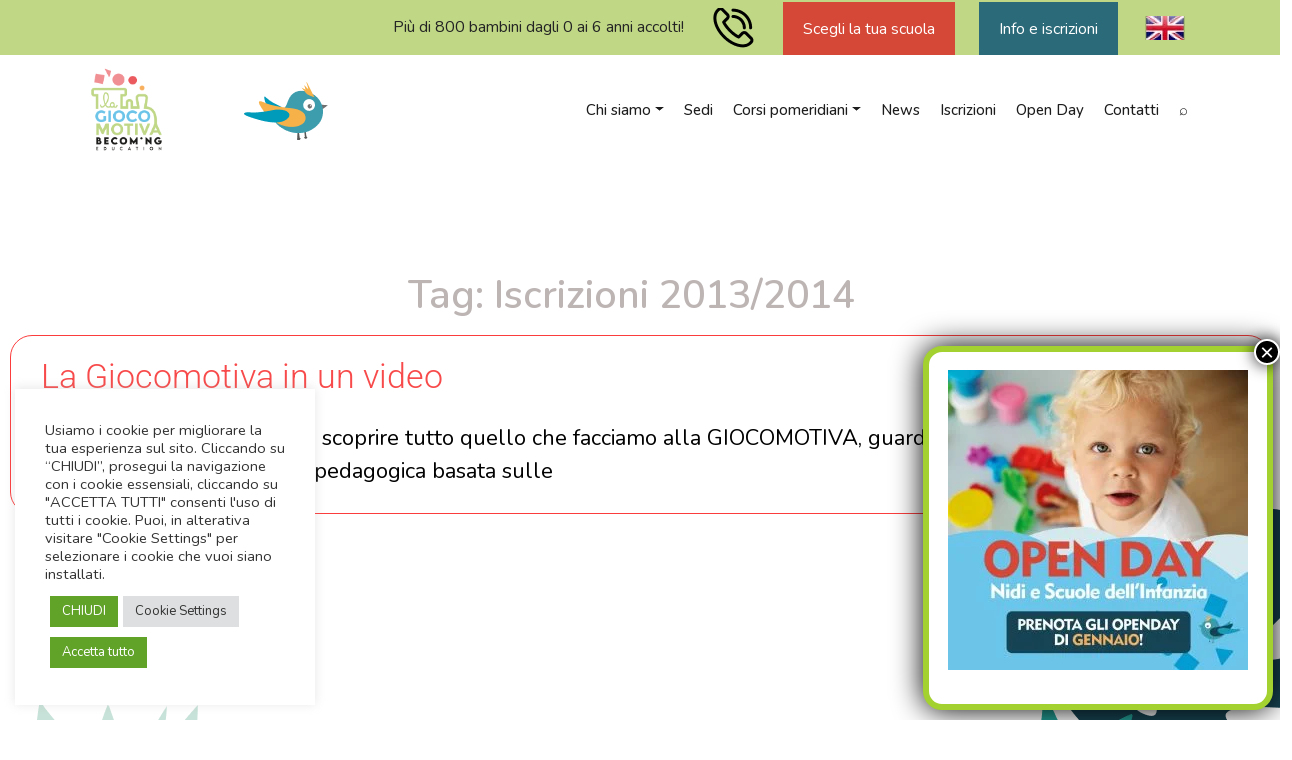

--- FILE ---
content_type: text/html; charset=UTF-8
request_url: https://www.lagiocomotiva.it/tag/iscrizioni-20132014/
body_size: 24263
content:
<!doctype html>
<html lang="it-IT">
<head>
	<meta charset="UTF-8">
	<meta name="viewport" content="width=device-width, initial-scale=1">
	<link rel="profile" href="https://gmpg.org/xfn/11">
	<!-- Google font -->
	<link rel="preconnect" href="https://fonts.googleapis.com">
	<link rel="preconnect" href="https://fonts.gstatic.com" crossorigin>


<link href="https://fonts.googleapis.com/css2?family=Nunito:wght@200&display=swap" rel="stylesheet">

	<meta name='robots' content='index, follow, max-image-preview:large, max-snippet:-1, max-video-preview:-1' />

	<!-- This site is optimized with the Yoast SEO plugin v26.7 - https://yoast.com/wordpress/plugins/seo/ -->
	<title>Iscrizioni 2013/2014 Archives - La Giocomotiva</title>
	<link rel="canonical" href="https://www.lagiocomotiva.it/tag/iscrizioni-20132014/" />
	<meta property="og:locale" content="it_IT" />
	<meta property="og:type" content="article" />
	<meta property="og:title" content="Iscrizioni 2013/2014 Archives - La Giocomotiva" />
	<meta property="og:url" content="https://www.lagiocomotiva.it/tag/iscrizioni-20132014/" />
	<meta property="og:site_name" content="La Giocomotiva" />
	<meta name="twitter:card" content="summary_large_image" />
	<script type="application/ld+json" class="yoast-schema-graph">{"@context":"https://schema.org","@graph":[{"@type":"CollectionPage","@id":"https://www.lagiocomotiva.it/tag/iscrizioni-20132014/","url":"https://www.lagiocomotiva.it/tag/iscrizioni-20132014/","name":"Iscrizioni 2013/2014 Archives - La Giocomotiva","isPartOf":{"@id":"https://www.lagiocomotiva.it/#website"},"primaryImageOfPage":{"@id":"https://www.lagiocomotiva.it/tag/iscrizioni-20132014/#primaryimage"},"image":{"@id":"https://www.lagiocomotiva.it/tag/iscrizioni-20132014/#primaryimage"},"thumbnailUrl":"https://www.lagiocomotiva.it/wp-content/uploads/2013/03/Nido_1-290x290-1.jpg","breadcrumb":{"@id":"https://www.lagiocomotiva.it/tag/iscrizioni-20132014/#breadcrumb"},"inLanguage":"it-IT"},{"@type":"ImageObject","inLanguage":"it-IT","@id":"https://www.lagiocomotiva.it/tag/iscrizioni-20132014/#primaryimage","url":"https://www.lagiocomotiva.it/wp-content/uploads/2013/03/Nido_1-290x290-1.jpg","contentUrl":"https://www.lagiocomotiva.it/wp-content/uploads/2013/03/Nido_1-290x290-1.jpg","width":290,"height":290},{"@type":"BreadcrumbList","@id":"https://www.lagiocomotiva.it/tag/iscrizioni-20132014/#breadcrumb","itemListElement":[{"@type":"ListItem","position":1,"name":"Home","item":"https://www.lagiocomotiva.it/"},{"@type":"ListItem","position":2,"name":"Iscrizioni 2013/2014"}]},{"@type":"WebSite","@id":"https://www.lagiocomotiva.it/#website","url":"https://www.lagiocomotiva.it/","name":"La Giocomotiva","description":"Nursery &amp; bilingual preschool | Milano, Firenze, Roma","potentialAction":[{"@type":"SearchAction","target":{"@type":"EntryPoint","urlTemplate":"https://www.lagiocomotiva.it/?s={search_term_string}"},"query-input":{"@type":"PropertyValueSpecification","valueRequired":true,"valueName":"search_term_string"}}],"inLanguage":"it-IT"}]}</script>
	<!-- / Yoast SEO plugin. -->


<link rel="alternate" type="application/rss+xml" title="La Giocomotiva &raquo; Feed" href="https://www.lagiocomotiva.it/feed/" />
<link rel="alternate" type="application/rss+xml" title="La Giocomotiva &raquo; Comments Feed" href="https://www.lagiocomotiva.it/comments/feed/" />
<link rel="alternate" type="application/rss+xml" title="La Giocomotiva &raquo; Iscrizioni 2013/2014 Tag Feed" href="https://www.lagiocomotiva.it/tag/iscrizioni-20132014/feed/" />
<style id='wp-img-auto-sizes-contain-inline-css'>
img:is([sizes=auto i],[sizes^="auto," i]){contain-intrinsic-size:3000px 1500px}
/*# sourceURL=wp-img-auto-sizes-contain-inline-css */
</style>
<style id='wp-emoji-styles-inline-css'>

	img.wp-smiley, img.emoji {
		display: inline !important;
		border: none !important;
		box-shadow: none !important;
		height: 1em !important;
		width: 1em !important;
		margin: 0 0.07em !important;
		vertical-align: -0.1em !important;
		background: none !important;
		padding: 0 !important;
	}
/*# sourceURL=wp-emoji-styles-inline-css */
</style>
<link rel='stylesheet' id='wp-block-library-css' href='https://www.lagiocomotiva.it/wp-includes/css/dist/block-library/style.min.css' media='all' />
<style id='classic-theme-styles-inline-css'>
/*! This file is auto-generated */
.wp-block-button__link{color:#fff;background-color:#32373c;border-radius:9999px;box-shadow:none;text-decoration:none;padding:calc(.667em + 2px) calc(1.333em + 2px);font-size:1.125em}.wp-block-file__button{background:#32373c;color:#fff;text-decoration:none}
/*# sourceURL=/wp-includes/css/classic-themes.min.css */
</style>
<style id='create-block-ea-blocks-style-inline-css'>
.wp-block-create-block-ea-blocks{background-color:#21759b;color:#fff;padding:2px}

/*# sourceURL=https://www.lagiocomotiva.it/wp-content/plugins/easy-appointments/ea-blocks/build/ea-blocks/style-index.css */
</style>
<style id='ea-blocks-ea-fullcalendar-style-inline-css'>
.wp-block-create-block-ea-blocks{background-color:#21759b;color:#fff;padding:2px}

/*# sourceURL=https://www.lagiocomotiva.it/wp-content/plugins/easy-appointments/ea-blocks/build/ea-fullcalendar/style-index.css */
</style>
<link rel='stylesheet' id='wp-components-css' href='https://www.lagiocomotiva.it/wp-includes/css/dist/components/style.min.css' media='all' />
<link rel='stylesheet' id='wp-preferences-css' href='https://www.lagiocomotiva.it/wp-includes/css/dist/preferences/style.min.css' media='all' />
<link rel='stylesheet' id='wp-block-editor-css' href='https://www.lagiocomotiva.it/wp-includes/css/dist/block-editor/style.min.css' media='all' />
<link rel='stylesheet' id='popup-maker-block-library-style-css' href='https://www.lagiocomotiva.it/wp-content/plugins/popup-maker/dist/packages/block-library-style.css' media='all' />
<style id='filebird-block-filebird-gallery-style-inline-css'>
ul.filebird-block-filebird-gallery{margin:auto!important;padding:0!important;width:100%}ul.filebird-block-filebird-gallery.layout-grid{display:grid;grid-gap:20px;align-items:stretch;grid-template-columns:repeat(var(--columns),1fr);justify-items:stretch}ul.filebird-block-filebird-gallery.layout-grid li img{border:1px solid #ccc;box-shadow:2px 2px 6px 0 rgba(0,0,0,.3);height:100%;max-width:100%;-o-object-fit:cover;object-fit:cover;width:100%}ul.filebird-block-filebird-gallery.layout-masonry{-moz-column-count:var(--columns);-moz-column-gap:var(--space);column-gap:var(--space);-moz-column-width:var(--min-width);columns:var(--min-width) var(--columns);display:block;overflow:auto}ul.filebird-block-filebird-gallery.layout-masonry li{margin-bottom:var(--space)}ul.filebird-block-filebird-gallery li{list-style:none}ul.filebird-block-filebird-gallery li figure{height:100%;margin:0;padding:0;position:relative;width:100%}ul.filebird-block-filebird-gallery li figure figcaption{background:linear-gradient(0deg,rgba(0,0,0,.7),rgba(0,0,0,.3) 70%,transparent);bottom:0;box-sizing:border-box;color:#fff;font-size:.8em;margin:0;max-height:100%;overflow:auto;padding:3em .77em .7em;position:absolute;text-align:center;width:100%;z-index:2}ul.filebird-block-filebird-gallery li figure figcaption a{color:inherit}

/*# sourceURL=https://www.lagiocomotiva.it/wp-content/plugins/filebird-pro/blocks/filebird-gallery/build/style-index.css */
</style>
<style id='global-styles-inline-css'>
:root{--wp--preset--aspect-ratio--square: 1;--wp--preset--aspect-ratio--4-3: 4/3;--wp--preset--aspect-ratio--3-4: 3/4;--wp--preset--aspect-ratio--3-2: 3/2;--wp--preset--aspect-ratio--2-3: 2/3;--wp--preset--aspect-ratio--16-9: 16/9;--wp--preset--aspect-ratio--9-16: 9/16;--wp--preset--color--black: #000000;--wp--preset--color--cyan-bluish-gray: #abb8c3;--wp--preset--color--white: #ffffff;--wp--preset--color--pale-pink: #f78da7;--wp--preset--color--vivid-red: #cf2e2e;--wp--preset--color--luminous-vivid-orange: #ff6900;--wp--preset--color--luminous-vivid-amber: #fcb900;--wp--preset--color--light-green-cyan: #7bdcb5;--wp--preset--color--vivid-green-cyan: #00d084;--wp--preset--color--pale-cyan-blue: #8ed1fc;--wp--preset--color--vivid-cyan-blue: #0693e3;--wp--preset--color--vivid-purple: #9b51e0;--wp--preset--gradient--vivid-cyan-blue-to-vivid-purple: linear-gradient(135deg,rgb(6,147,227) 0%,rgb(155,81,224) 100%);--wp--preset--gradient--light-green-cyan-to-vivid-green-cyan: linear-gradient(135deg,rgb(122,220,180) 0%,rgb(0,208,130) 100%);--wp--preset--gradient--luminous-vivid-amber-to-luminous-vivid-orange: linear-gradient(135deg,rgb(252,185,0) 0%,rgb(255,105,0) 100%);--wp--preset--gradient--luminous-vivid-orange-to-vivid-red: linear-gradient(135deg,rgb(255,105,0) 0%,rgb(207,46,46) 100%);--wp--preset--gradient--very-light-gray-to-cyan-bluish-gray: linear-gradient(135deg,rgb(238,238,238) 0%,rgb(169,184,195) 100%);--wp--preset--gradient--cool-to-warm-spectrum: linear-gradient(135deg,rgb(74,234,220) 0%,rgb(151,120,209) 20%,rgb(207,42,186) 40%,rgb(238,44,130) 60%,rgb(251,105,98) 80%,rgb(254,248,76) 100%);--wp--preset--gradient--blush-light-purple: linear-gradient(135deg,rgb(255,206,236) 0%,rgb(152,150,240) 100%);--wp--preset--gradient--blush-bordeaux: linear-gradient(135deg,rgb(254,205,165) 0%,rgb(254,45,45) 50%,rgb(107,0,62) 100%);--wp--preset--gradient--luminous-dusk: linear-gradient(135deg,rgb(255,203,112) 0%,rgb(199,81,192) 50%,rgb(65,88,208) 100%);--wp--preset--gradient--pale-ocean: linear-gradient(135deg,rgb(255,245,203) 0%,rgb(182,227,212) 50%,rgb(51,167,181) 100%);--wp--preset--gradient--electric-grass: linear-gradient(135deg,rgb(202,248,128) 0%,rgb(113,206,126) 100%);--wp--preset--gradient--midnight: linear-gradient(135deg,rgb(2,3,129) 0%,rgb(40,116,252) 100%);--wp--preset--font-size--small: 13px;--wp--preset--font-size--medium: 20px;--wp--preset--font-size--large: 36px;--wp--preset--font-size--x-large: 42px;--wp--preset--spacing--20: 0.44rem;--wp--preset--spacing--30: 0.67rem;--wp--preset--spacing--40: 1rem;--wp--preset--spacing--50: 1.5rem;--wp--preset--spacing--60: 2.25rem;--wp--preset--spacing--70: 3.38rem;--wp--preset--spacing--80: 5.06rem;--wp--preset--shadow--natural: 6px 6px 9px rgba(0, 0, 0, 0.2);--wp--preset--shadow--deep: 12px 12px 50px rgba(0, 0, 0, 0.4);--wp--preset--shadow--sharp: 6px 6px 0px rgba(0, 0, 0, 0.2);--wp--preset--shadow--outlined: 6px 6px 0px -3px rgb(255, 255, 255), 6px 6px rgb(0, 0, 0);--wp--preset--shadow--crisp: 6px 6px 0px rgb(0, 0, 0);}:where(.is-layout-flex){gap: 0.5em;}:where(.is-layout-grid){gap: 0.5em;}body .is-layout-flex{display: flex;}.is-layout-flex{flex-wrap: wrap;align-items: center;}.is-layout-flex > :is(*, div){margin: 0;}body .is-layout-grid{display: grid;}.is-layout-grid > :is(*, div){margin: 0;}:where(.wp-block-columns.is-layout-flex){gap: 2em;}:where(.wp-block-columns.is-layout-grid){gap: 2em;}:where(.wp-block-post-template.is-layout-flex){gap: 1.25em;}:where(.wp-block-post-template.is-layout-grid){gap: 1.25em;}.has-black-color{color: var(--wp--preset--color--black) !important;}.has-cyan-bluish-gray-color{color: var(--wp--preset--color--cyan-bluish-gray) !important;}.has-white-color{color: var(--wp--preset--color--white) !important;}.has-pale-pink-color{color: var(--wp--preset--color--pale-pink) !important;}.has-vivid-red-color{color: var(--wp--preset--color--vivid-red) !important;}.has-luminous-vivid-orange-color{color: var(--wp--preset--color--luminous-vivid-orange) !important;}.has-luminous-vivid-amber-color{color: var(--wp--preset--color--luminous-vivid-amber) !important;}.has-light-green-cyan-color{color: var(--wp--preset--color--light-green-cyan) !important;}.has-vivid-green-cyan-color{color: var(--wp--preset--color--vivid-green-cyan) !important;}.has-pale-cyan-blue-color{color: var(--wp--preset--color--pale-cyan-blue) !important;}.has-vivid-cyan-blue-color{color: var(--wp--preset--color--vivid-cyan-blue) !important;}.has-vivid-purple-color{color: var(--wp--preset--color--vivid-purple) !important;}.has-black-background-color{background-color: var(--wp--preset--color--black) !important;}.has-cyan-bluish-gray-background-color{background-color: var(--wp--preset--color--cyan-bluish-gray) !important;}.has-white-background-color{background-color: var(--wp--preset--color--white) !important;}.has-pale-pink-background-color{background-color: var(--wp--preset--color--pale-pink) !important;}.has-vivid-red-background-color{background-color: var(--wp--preset--color--vivid-red) !important;}.has-luminous-vivid-orange-background-color{background-color: var(--wp--preset--color--luminous-vivid-orange) !important;}.has-luminous-vivid-amber-background-color{background-color: var(--wp--preset--color--luminous-vivid-amber) !important;}.has-light-green-cyan-background-color{background-color: var(--wp--preset--color--light-green-cyan) !important;}.has-vivid-green-cyan-background-color{background-color: var(--wp--preset--color--vivid-green-cyan) !important;}.has-pale-cyan-blue-background-color{background-color: var(--wp--preset--color--pale-cyan-blue) !important;}.has-vivid-cyan-blue-background-color{background-color: var(--wp--preset--color--vivid-cyan-blue) !important;}.has-vivid-purple-background-color{background-color: var(--wp--preset--color--vivid-purple) !important;}.has-black-border-color{border-color: var(--wp--preset--color--black) !important;}.has-cyan-bluish-gray-border-color{border-color: var(--wp--preset--color--cyan-bluish-gray) !important;}.has-white-border-color{border-color: var(--wp--preset--color--white) !important;}.has-pale-pink-border-color{border-color: var(--wp--preset--color--pale-pink) !important;}.has-vivid-red-border-color{border-color: var(--wp--preset--color--vivid-red) !important;}.has-luminous-vivid-orange-border-color{border-color: var(--wp--preset--color--luminous-vivid-orange) !important;}.has-luminous-vivid-amber-border-color{border-color: var(--wp--preset--color--luminous-vivid-amber) !important;}.has-light-green-cyan-border-color{border-color: var(--wp--preset--color--light-green-cyan) !important;}.has-vivid-green-cyan-border-color{border-color: var(--wp--preset--color--vivid-green-cyan) !important;}.has-pale-cyan-blue-border-color{border-color: var(--wp--preset--color--pale-cyan-blue) !important;}.has-vivid-cyan-blue-border-color{border-color: var(--wp--preset--color--vivid-cyan-blue) !important;}.has-vivid-purple-border-color{border-color: var(--wp--preset--color--vivid-purple) !important;}.has-vivid-cyan-blue-to-vivid-purple-gradient-background{background: var(--wp--preset--gradient--vivid-cyan-blue-to-vivid-purple) !important;}.has-light-green-cyan-to-vivid-green-cyan-gradient-background{background: var(--wp--preset--gradient--light-green-cyan-to-vivid-green-cyan) !important;}.has-luminous-vivid-amber-to-luminous-vivid-orange-gradient-background{background: var(--wp--preset--gradient--luminous-vivid-amber-to-luminous-vivid-orange) !important;}.has-luminous-vivid-orange-to-vivid-red-gradient-background{background: var(--wp--preset--gradient--luminous-vivid-orange-to-vivid-red) !important;}.has-very-light-gray-to-cyan-bluish-gray-gradient-background{background: var(--wp--preset--gradient--very-light-gray-to-cyan-bluish-gray) !important;}.has-cool-to-warm-spectrum-gradient-background{background: var(--wp--preset--gradient--cool-to-warm-spectrum) !important;}.has-blush-light-purple-gradient-background{background: var(--wp--preset--gradient--blush-light-purple) !important;}.has-blush-bordeaux-gradient-background{background: var(--wp--preset--gradient--blush-bordeaux) !important;}.has-luminous-dusk-gradient-background{background: var(--wp--preset--gradient--luminous-dusk) !important;}.has-pale-ocean-gradient-background{background: var(--wp--preset--gradient--pale-ocean) !important;}.has-electric-grass-gradient-background{background: var(--wp--preset--gradient--electric-grass) !important;}.has-midnight-gradient-background{background: var(--wp--preset--gradient--midnight) !important;}.has-small-font-size{font-size: var(--wp--preset--font-size--small) !important;}.has-medium-font-size{font-size: var(--wp--preset--font-size--medium) !important;}.has-large-font-size{font-size: var(--wp--preset--font-size--large) !important;}.has-x-large-font-size{font-size: var(--wp--preset--font-size--x-large) !important;}
:where(.wp-block-post-template.is-layout-flex){gap: 1.25em;}:where(.wp-block-post-template.is-layout-grid){gap: 1.25em;}
:where(.wp-block-term-template.is-layout-flex){gap: 1.25em;}:where(.wp-block-term-template.is-layout-grid){gap: 1.25em;}
:where(.wp-block-columns.is-layout-flex){gap: 2em;}:where(.wp-block-columns.is-layout-grid){gap: 2em;}
:root :where(.wp-block-pullquote){font-size: 1.5em;line-height: 1.6;}
/*# sourceURL=global-styles-inline-css */
</style>
<link rel='stylesheet' id='contact-form-7-css' href='https://www.lagiocomotiva.it/wp-content/plugins/contact-form-7/includes/css/styles.css' media='all' />
<link rel='stylesheet' id='cookie-law-info-css' href='https://www.lagiocomotiva.it/wp-content/plugins/cookie-law-info/legacy/public/css/cookie-law-info-public.css' media='all' />
<link rel='stylesheet' id='cookie-law-info-gdpr-css' href='https://www.lagiocomotiva.it/wp-content/plugins/cookie-law-info/legacy/public/css/cookie-law-info-gdpr.css' media='all' />
<link rel='stylesheet' id='wpcf7-redirect-script-frontend-css' href='https://www.lagiocomotiva.it/wp-content/plugins/wpcf7-redirect/build/assets/frontend-script.css' media='all' />
<link rel='stylesheet' id='search-filter-plugin-styles-css' href='https://www.lagiocomotiva.it/wp-content/plugins/search-filter-pro%202/public/assets/css/search-filter.min.css' media='all' />
<link rel='stylesheet' id='bootstrap-mincss-css' href='https://www.lagiocomotiva.it/wp-content/themes/lagiocomotiva/assets/css/bootstrap.min.css' media='all' />
<link rel='stylesheet' id='owl-mincss-css' href='https://www.lagiocomotiva.it/wp-content/themes/lagiocomotiva/assets/css/owl.carousel.min.css' media='all' />
<link rel='stylesheet' id='owltheme-mincss-css' href='https://www.lagiocomotiva.it/wp-content/themes/lagiocomotiva/assets/css/owl.theme.default.min.css' media='all' />
<link rel='stylesheet' id='lagiocomotiva-style-css' href='https://www.lagiocomotiva.it/wp-content/themes/lagiocomotiva/style.css' media='all' />
<link rel='stylesheet' id='dearpdf-style-css' href='https://www.lagiocomotiva.it/wp-content/plugins/dearpdf-lite/assets/css/dearpdf.min.css' media='all' />
<link rel='stylesheet' id='elementor-icons-css' href='https://www.lagiocomotiva.it/wp-content/plugins/elementor/assets/lib/eicons/css/elementor-icons.min.css' media='all' />
<link rel='stylesheet' id='elementor-frontend-css' href='https://www.lagiocomotiva.it/wp-content/plugins/elementor/assets/css/frontend.min.css' media='all' />
<style id='elementor-frontend-inline-css'>
.elementor-kit-5{--e-global-color-primary:#6EC1E4;--e-global-color-secondary:#54595F;--e-global-color-text:#7A7A7A;--e-global-color-accent:#D54736;--e-global-typography-primary-font-family:"Roboto";--e-global-typography-primary-font-weight:600;--e-global-typography-secondary-font-family:"Roboto Slab";--e-global-typography-secondary-font-weight:400;--e-global-typography-text-font-family:"Roboto";--e-global-typography-text-font-weight:400;--e-global-typography-accent-font-family:"Roboto";--e-global-typography-accent-font-weight:500;}.elementor-section.elementor-section-boxed > .elementor-container{max-width:1140px;}.e-con{--container-max-width:1140px;}.elementor-widget:not(:last-child){margin-block-end:20px;}.elementor-element{--widgets-spacing:20px 20px;--widgets-spacing-row:20px;--widgets-spacing-column:20px;}{}h1.entry-title{display:var(--page-title-display);}@media(max-width:1024px){.elementor-section.elementor-section-boxed > .elementor-container{max-width:1024px;}.e-con{--container-max-width:1024px;}}@media(max-width:767px){.elementor-section.elementor-section-boxed > .elementor-container{max-width:767px;}.e-con{--container-max-width:767px;}}
.elementor-12200 .elementor-element.elementor-element-4882bcab > .elementor-container{max-width:1320px;}.elementor-12200 .elementor-element.elementor-element-4882bcab{padding:100px 0px 100px 0px;}.elementor-widget-theme-archive-title .elementor-heading-title{font-family:var( --e-global-typography-primary-font-family ), Sans-serif;font-weight:var( --e-global-typography-primary-font-weight );color:var( --e-global-color-primary );}.elementor-12200 .elementor-element.elementor-element-d201ccc{text-align:center;}.elementor-12200 .elementor-element.elementor-element-d201ccc .elementor-heading-title{font-size:39px;color:#BDB4B4;}.elementor-widget-archive-posts .elementor-button{background-color:var( --e-global-color-accent );font-family:var( --e-global-typography-accent-font-family ), Sans-serif;font-weight:var( --e-global-typography-accent-font-weight );}.elementor-widget-archive-posts .elementor-post__title, .elementor-widget-archive-posts .elementor-post__title a{color:var( --e-global-color-secondary );font-family:var( --e-global-typography-primary-font-family ), Sans-serif;font-weight:var( --e-global-typography-primary-font-weight );}.elementor-widget-archive-posts .elementor-post__meta-data{font-family:var( --e-global-typography-secondary-font-family ), Sans-serif;font-weight:var( --e-global-typography-secondary-font-weight );}.elementor-widget-archive-posts .elementor-post__excerpt p{font-family:var( --e-global-typography-text-font-family ), Sans-serif;font-weight:var( --e-global-typography-text-font-weight );}.elementor-widget-archive-posts .elementor-post__read-more{color:var( --e-global-color-accent );font-family:var( --e-global-typography-accent-font-family ), Sans-serif;font-weight:var( --e-global-typography-accent-font-weight );}.elementor-widget-archive-posts .elementor-post__card .elementor-post__badge{background-color:var( --e-global-color-accent );font-family:var( --e-global-typography-accent-font-family ), Sans-serif;font-weight:var( --e-global-typography-accent-font-weight );}.elementor-widget-archive-posts .elementor-pagination{font-family:var( --e-global-typography-secondary-font-family ), Sans-serif;font-weight:var( --e-global-typography-secondary-font-weight );}.elementor-widget-archive-posts .e-load-more-message{font-family:var( --e-global-typography-secondary-font-family ), Sans-serif;font-weight:var( --e-global-typography-secondary-font-weight );}.elementor-widget-archive-posts .elementor-posts-nothing-found{color:var( --e-global-color-text );font-family:var( --e-global-typography-text-font-family ), Sans-serif;font-weight:var( --e-global-typography-text-font-weight );}.elementor-12200 .elementor-element.elementor-element-65b60be4{--grid-row-gap:35px;z-index:1;--grid-column-gap:30px;--load-more-message-alignment:left;}.elementor-12200 .elementor-element.elementor-element-65b60be4 > .elementor-widget-container{border-radius:0px 0px 0px 0px;}.elementor-12200 .elementor-element.elementor-element-65b60be4 .elementor-post__meta-data span + span:before{content:"•";}.elementor-12200 .elementor-element.elementor-element-65b60be4 .elementor-post__card{background-color:#FFFFFF;border-color:#FC3D3D;border-width:1px;border-radius:22px;}.elementor-12200 .elementor-element.elementor-element-65b60be4 .elementor-post__title, .elementor-12200 .elementor-element.elementor-element-65b60be4 .elementor-post__title a{color:#F84A4A;font-family:"Roboto", Sans-serif;font-size:34px;font-weight:300;}.elementor-12200 .elementor-element.elementor-element-65b60be4 .elementor-post__excerpt p{color:#020101;font-family:"Roboto", Sans-serif;font-size:22px;font-weight:400;}.elementor-12200 .elementor-element.elementor-element-ed4811f{--spacer-size:190px;}@media(max-width:1024px){.elementor-12200 .elementor-element.elementor-element-4882bcab{padding:100px 25px 100px 25px;}.elementor-12200 .elementor-element.elementor-element-1d57d4f9 > .elementor-element-populated{padding:0px 0px 0px 0px;}}@media(max-width:767px){.elementor-12200 .elementor-element.elementor-element-4882bcab{padding:50px 15px 50px 15px;}.elementor-12200 .elementor-element.elementor-element-d201ccc .elementor-heading-title{font-size:45px;}}
/*# sourceURL=elementor-frontend-inline-css */
</style>
<link rel='stylesheet' id='elementor-pro-css' href='https://www.lagiocomotiva.it/wp-content/plugins/elementor-pro/assets/css/frontend.min.css' media='all' />
<link rel='stylesheet' id='filebird-elementor-frontend-css' href='https://www.lagiocomotiva.it/wp-content/plugins/filebird-pro/includes/PageBuilders/Elementor/assets/css/frontend.css' media='all' />
<link rel='stylesheet' id='font-awesome-5-all-css' href='https://www.lagiocomotiva.it/wp-content/plugins/elementor/assets/lib/font-awesome/css/all.min.css' media='all' />
<link rel='stylesheet' id='font-awesome-4-shim-css' href='https://www.lagiocomotiva.it/wp-content/plugins/elementor/assets/lib/font-awesome/css/v4-shims.min.css' media='all' />
<link rel='stylesheet' id='heateor_sss_frontend_css-css' href='https://www.lagiocomotiva.it/wp-content/plugins/sassy-social-share/public/css/sassy-social-share-public.css' media='all' />
<style id='heateor_sss_frontend_css-inline-css'>
.heateor_sss_button_instagram span.heateor_sss_svg,a.heateor_sss_instagram span.heateor_sss_svg{background:radial-gradient(circle at 30% 107%,#fdf497 0,#fdf497 5%,#fd5949 45%,#d6249f 60%,#285aeb 90%)}div.heateor_sss_horizontal_sharing a.heateor_sss_button_instagram span{background:#C0D886!important;}div.heateor_sss_standard_follow_icons_container a.heateor_sss_button_instagram span{background:#C0D886}div.heateor_sss_horizontal_sharing a.heateor_sss_button_instagram span:hover{background:#2b6a79!important;}div.heateor_sss_standard_follow_icons_container a.heateor_sss_button_instagram span:hover{background:#2b6a79}.heateor_sss_horizontal_sharing .heateor_sss_svg,.heateor_sss_standard_follow_icons_container .heateor_sss_svg{background-color:#C0D886!important;background:#C0D886!important;color:#fff;border-width:0px;border-style:solid;border-color:transparent}div.heateor_sss_horizontal_sharing span.heateor_sss_svg svg:hover path:not(.heateor_sss_no_fill),div.heateor_sss_horizontal_sharing span.heateor_sss_svg svg:hover ellipse, div.heateor_sss_horizontal_sharing span.heateor_sss_svg svg:hover circle, div.heateor_sss_horizontal_sharing span.heateor_sss_svg svg:hover polygon, div.heateor_sss_horizontal_sharing span.heateor_sss_svg svg:hover rect:not(.heateor_sss_no_fill){fill:#fff}div.heateor_sss_horizontal_sharing span.heateor_sss_svg svg:hover path.heateor_sss_svg_stroke, div.heateor_sss_horizontal_sharing span.heateor_sss_svg svg:hover rect.heateor_sss_svg_stroke{stroke:#fff}.heateor_sss_horizontal_sharing span.heateor_sss_svg:hover,.heateor_sss_standard_follow_icons_container span.heateor_sss_svg:hover{background-color:#2b6a79!important;background:#2b6a79!importantcolor:#fff;border-color:transparent;}.heateor_sss_vertical_sharing span.heateor_sss_svg,.heateor_sss_floating_follow_icons_container span.heateor_sss_svg{color:#fff;border-width:0px;border-style:solid;border-color:transparent;}.heateor_sss_vertical_sharing span.heateor_sss_svg:hover,.heateor_sss_floating_follow_icons_container span.heateor_sss_svg:hover{border-color:transparent;}@media screen and (max-width:783px) {.heateor_sss_vertical_sharing{display:none!important}}border-top: solid #333
/*# sourceURL=heateor_sss_frontend_css-inline-css */
</style>
<link rel='stylesheet' id='popup-maker-site-css' href='//www.lagiocomotiva.it/wp-content/uploads/pum/pum-site-styles.css?generated=1769024602&#038;ver=1.21.5' media='all' />
<link rel='stylesheet' id='cf7cf-style-css' href='https://www.lagiocomotiva.it/wp-content/plugins/cf7-conditional-fields/style.css' media='all' />
<link rel='stylesheet' id='dashicons-css' href='https://www.lagiocomotiva.it/wp-includes/css/dashicons.min.css' media='all' />
<link rel='stylesheet' id='eael-general-css' href='https://www.lagiocomotiva.it/wp-content/plugins/essential-addons-for-elementor-lite/assets/front-end/css/view/general.min.css' media='all' />
<link rel='stylesheet' id='elementor-gf-local-roboto-css' href='https://www.lagiocomotiva.it/wp-content/uploads/elementor/google-fonts/css/roboto.css' media='all' />
<link rel='stylesheet' id='elementor-gf-local-robotoslab-css' href='https://www.lagiocomotiva.it/wp-content/uploads/elementor/google-fonts/css/robotoslab.css' media='all' />
<link rel='stylesheet' id='elementor-icons-shared-0-css' href='https://www.lagiocomotiva.it/wp-content/plugins/elementor/assets/lib/font-awesome/css/fontawesome.min.css' media='all' />
<link rel='stylesheet' id='elementor-icons-fa-solid-css' href='https://www.lagiocomotiva.it/wp-content/plugins/elementor/assets/lib/font-awesome/css/solid.min.css' media='all' />
<script src="https://www.lagiocomotiva.it/wp-includes/js/jquery/jquery.min.js" id="jquery-core-js"></script>
<script src="https://www.lagiocomotiva.it/wp-includes/js/jquery/jquery-migrate.min.js" id="jquery-migrate-js"></script>
<script id="cookie-law-info-js-extra">
var Cli_Data = {"nn_cookie_ids":[],"cookielist":[],"non_necessary_cookies":[],"ccpaEnabled":"","ccpaRegionBased":"","ccpaBarEnabled":"","strictlyEnabled":["necessary","obligatoire"],"ccpaType":"gdpr","js_blocking":"1","custom_integration":"","triggerDomRefresh":"","secure_cookies":""};
var cli_cookiebar_settings = {"animate_speed_hide":"500","animate_speed_show":"500","background":"#FFF","border":"#b1a6a6c2","border_on":"","button_1_button_colour":"#61a229","button_1_button_hover":"#4e8221","button_1_link_colour":"#fff","button_1_as_button":"1","button_1_new_win":"","button_2_button_colour":"#333","button_2_button_hover":"#292929","button_2_link_colour":"#444","button_2_as_button":"","button_2_hidebar":"1","button_3_button_colour":"#dedfe0","button_3_button_hover":"#b2b2b3","button_3_link_colour":"#333333","button_3_as_button":"1","button_3_new_win":"","button_4_button_colour":"#dedfe0","button_4_button_hover":"#b2b2b3","button_4_link_colour":"#333333","button_4_as_button":"1","button_7_button_colour":"#61a229","button_7_button_hover":"#4e8221","button_7_link_colour":"#fff","button_7_as_button":"1","button_7_new_win":"","font_family":"inherit","header_fix":"","notify_animate_hide":"1","notify_animate_show":"1","notify_div_id":"#cookie-law-info-bar","notify_position_horizontal":"right","notify_position_vertical":"bottom","scroll_close":"","scroll_close_reload":"","accept_close_reload":"","reject_close_reload":"","showagain_tab":"1","showagain_background":"#fff","showagain_border":"#000","showagain_div_id":"#cookie-law-info-again","showagain_x_position":"-1000px","text":"#333333","show_once_yn":"","show_once":"10000","logging_on":"","as_popup":"","popup_overlay":"1","bar_heading_text":"","cookie_bar_as":"widget","popup_showagain_position":"bottom-right","widget_position":"left"};
var log_object = {"ajax_url":"https://www.lagiocomotiva.it/wp-admin/admin-ajax.php"};
//# sourceURL=cookie-law-info-js-extra
</script>
<script src="https://www.lagiocomotiva.it/wp-content/plugins/cookie-law-info/legacy/public/js/cookie-law-info-public.js" id="cookie-law-info-js"></script>
<script id="search-filter-plugin-build-js-extra">
var SF_LDATA = {"ajax_url":"https://www.lagiocomotiva.it/wp-admin/admin-ajax.php","home_url":"https://www.lagiocomotiva.it/","extensions":[]};
//# sourceURL=search-filter-plugin-build-js-extra
</script>
<script src="https://www.lagiocomotiva.it/wp-content/plugins/search-filter-pro%202/public/assets/js/search-filter-build.min.js" id="search-filter-plugin-build-js"></script>
<script src="https://www.lagiocomotiva.it/wp-content/plugins/search-filter-pro%202/public/assets/js/chosen.jquery.min.js" id="search-filter-plugin-chosen-js"></script>
<script src="https://www.lagiocomotiva.it/wp-content/plugins/elementor/assets/lib/font-awesome/js/v4-shims.min.js" id="font-awesome-4-shim-js"></script>
<link rel="https://api.w.org/" href="https://www.lagiocomotiva.it/wp-json/" /><link rel="alternate" title="JSON" type="application/json" href="https://www.lagiocomotiva.it/wp-json/wp/v2/tags/74" /><link rel="EditURI" type="application/rsd+xml" title="RSD" href="https://www.lagiocomotiva.it/xmlrpc.php?rsd" />

<style id="essential-blocks-global-styles">
            :root {
                --eb-global-primary-color: #101828;
--eb-global-secondary-color: #475467;
--eb-global-tertiary-color: #98A2B3;
--eb-global-text-color: #475467;
--eb-global-heading-color: #1D2939;
--eb-global-link-color: #444CE7;
--eb-global-background-color: #F9FAFB;
--eb-global-button-text-color: #FFFFFF;
--eb-global-button-background-color: #101828;
--eb-gradient-primary-color: linear-gradient(90deg, hsla(259, 84%, 78%, 1) 0%, hsla(206, 67%, 75%, 1) 100%);
--eb-gradient-secondary-color: linear-gradient(90deg, hsla(18, 76%, 85%, 1) 0%, hsla(203, 69%, 84%, 1) 100%);
--eb-gradient-tertiary-color: linear-gradient(90deg, hsla(248, 21%, 15%, 1) 0%, hsla(250, 14%, 61%, 1) 100%);
--eb-gradient-background-color: linear-gradient(90deg, rgb(250, 250, 250) 0%, rgb(233, 233, 233) 49%, rgb(244, 243, 243) 100%);

                --eb-tablet-breakpoint: 1024px;
--eb-mobile-breakpoint: 767px;

            }
            
            
        </style><style id="mystickymenu" type="text/css">#mysticky-nav { width:100%; position: static; height: auto !important; }#mysticky-nav.wrapfixed { position:fixed; left: 0px; margin-top:0px;  z-index: 99990; -webkit-transition: 0.3s; -moz-transition: 0.3s; -o-transition: 0.3s; transition: 0.3s; -ms-filter:"progid:DXImageTransform.Microsoft.Alpha(Opacity=90)"; filter: alpha(opacity=90); opacity:0.9; background-color: #f7f5e7;}#mysticky-nav.wrapfixed .myfixed{ background-color: #f7f5e7; position: relative;top: auto;left: auto;right: auto;}#mysticky-nav .myfixed { margin:0 auto; float:none; border:0px; background:none; max-width:100%; }</style>			<style type="text/css">
																															</style>
			<script data-cfasync="false"> var dearPdfLocation = "https://www.lagiocomotiva.it/wp-content/plugins/dearpdf-lite/assets/"; var dearpdfWPGlobal = [];</script><meta name="generator" content="Elementor 3.34.1; features: additional_custom_breakpoints; settings: css_print_method-internal, google_font-enabled, font_display-auto">
<style>.recentcomments a{display:inline !important;padding:0 !important;margin:0 !important;}</style>			<style>
				.e-con.e-parent:nth-of-type(n+4):not(.e-lazyloaded):not(.e-no-lazyload),
				.e-con.e-parent:nth-of-type(n+4):not(.e-lazyloaded):not(.e-no-lazyload) * {
					background-image: none !important;
				}
				@media screen and (max-height: 1024px) {
					.e-con.e-parent:nth-of-type(n+3):not(.e-lazyloaded):not(.e-no-lazyload),
					.e-con.e-parent:nth-of-type(n+3):not(.e-lazyloaded):not(.e-no-lazyload) * {
						background-image: none !important;
					}
				}
				@media screen and (max-height: 640px) {
					.e-con.e-parent:nth-of-type(n+2):not(.e-lazyloaded):not(.e-no-lazyload),
					.e-con.e-parent:nth-of-type(n+2):not(.e-lazyloaded):not(.e-no-lazyload) * {
						background-image: none !important;
					}
				}
			</style>
			<meta name="generator" content="Powered by Slider Revolution 6.5.4 - responsive, Mobile-Friendly Slider Plugin for WordPress with comfortable drag and drop interface." />
<link rel="icon" href="https://www.lagiocomotiva.it/wp-content/uploads/2021/07/cropped-Logo-nuovo_Def_web-1-32x32.png" sizes="32x32" />
<link rel="icon" href="https://www.lagiocomotiva.it/wp-content/uploads/2021/07/cropped-Logo-nuovo_Def_web-1-192x192.png" sizes="192x192" />
<link rel="apple-touch-icon" href="https://www.lagiocomotiva.it/wp-content/uploads/2021/07/cropped-Logo-nuovo_Def_web-1-180x180.png" />
<meta name="msapplication-TileImage" content="https://www.lagiocomotiva.it/wp-content/uploads/2021/07/cropped-Logo-nuovo_Def_web-1-270x270.png" />
<script type="text/javascript">function setREVStartSize(e){
			//window.requestAnimationFrame(function() {				 
				window.RSIW = window.RSIW===undefined ? window.innerWidth : window.RSIW;	
				window.RSIH = window.RSIH===undefined ? window.innerHeight : window.RSIH;	
				try {								
					var pw = document.getElementById(e.c).parentNode.offsetWidth,
						newh;
					pw = pw===0 || isNaN(pw) ? window.RSIW : pw;
					e.tabw = e.tabw===undefined ? 0 : parseInt(e.tabw);
					e.thumbw = e.thumbw===undefined ? 0 : parseInt(e.thumbw);
					e.tabh = e.tabh===undefined ? 0 : parseInt(e.tabh);
					e.thumbh = e.thumbh===undefined ? 0 : parseInt(e.thumbh);
					e.tabhide = e.tabhide===undefined ? 0 : parseInt(e.tabhide);
					e.thumbhide = e.thumbhide===undefined ? 0 : parseInt(e.thumbhide);
					e.mh = e.mh===undefined || e.mh=="" || e.mh==="auto" ? 0 : parseInt(e.mh,0);		
					if(e.layout==="fullscreen" || e.l==="fullscreen") 						
						newh = Math.max(e.mh,window.RSIH);					
					else{					
						e.gw = Array.isArray(e.gw) ? e.gw : [e.gw];
						for (var i in e.rl) if (e.gw[i]===undefined || e.gw[i]===0) e.gw[i] = e.gw[i-1];					
						e.gh = e.el===undefined || e.el==="" || (Array.isArray(e.el) && e.el.length==0)? e.gh : e.el;
						e.gh = Array.isArray(e.gh) ? e.gh : [e.gh];
						for (var i in e.rl) if (e.gh[i]===undefined || e.gh[i]===0) e.gh[i] = e.gh[i-1];
											
						var nl = new Array(e.rl.length),
							ix = 0,						
							sl;					
						e.tabw = e.tabhide>=pw ? 0 : e.tabw;
						e.thumbw = e.thumbhide>=pw ? 0 : e.thumbw;
						e.tabh = e.tabhide>=pw ? 0 : e.tabh;
						e.thumbh = e.thumbhide>=pw ? 0 : e.thumbh;					
						for (var i in e.rl) nl[i] = e.rl[i]<window.RSIW ? 0 : e.rl[i];
						sl = nl[0];									
						for (var i in nl) if (sl>nl[i] && nl[i]>0) { sl = nl[i]; ix=i;}															
						var m = pw>(e.gw[ix]+e.tabw+e.thumbw) ? 1 : (pw-(e.tabw+e.thumbw)) / (e.gw[ix]);					
						newh =  (e.gh[ix] * m) + (e.tabh + e.thumbh);
					}
					var el = document.getElementById(e.c);
					if (el!==null && el) el.style.height = newh+"px";					
					el = document.getElementById(e.c+"_wrapper");
					if (el!==null && el) el.style.height = newh+"px";
				} catch(e){
					console.log("Failure at Presize of Slider:" + e)
				}					   
			//});
		  };</script>
		<style id="wp-custom-css">
			html {
  scrollbar-gutter: stable;
}



body {
    background: #ffffff;
    color: #242424;
    width: infinite% height: infinite% margin: 0px;
    padding: 0px;
    overflow-x: hidden;
    margin: 0px;
    margin-right:  0px;
}


p {
  font-family: 'Nunito', sans-serif !important;
  line-height: 24px;
}

.nf-form-content button, .nf-form-content input[type="button"], .nf-form-content input[type="submit"] {
  background: #D54736 !IMPORTANT;
  border: 0;
  color: #f7f7f7;
  transition: all .5s;
	BORDER-RADIUS: 10px !important;
}

.facetwp-facet input.facetwp-search, .facetwp-facet input.facetwp-location {
    margin: 0;
    padding-right: 30px;
    min-width: 240px;
    background: #eee;
    width: 100% !important;
}

.facetwp-input-wrap {
    display: inline-block;
    position: relative;
    width: 100%;
}

.facetwp-facet input.facetwp-search, .facetwp-facet input.facetwp-location {
  margin: 0;
  padding-right: 30px;
  min-width: 240px;
  font-size: 23px;
  color: #fff;
  font-weight: bold;
}

.facetwp-facet input.facetwp-search, .facetwp-facet input.facetwp-location {
  margin: 0;
  padding-right: 30px;
  min-width: 240px;
  background: #d54736;
  width: 100% !important;
}

footer .ft_item.ft_logo {
    margin-right: 40px;
    max-width: 99px;
    margin-bottom: 10px;
}

.checkbox-container.label-right .field-wrap {
    display: block;
}

footer {
	position: relative;
    padding: 15px 0;
    background-color: #E7F4FA;
}

.label-right .nf-field-description {
    margin-right: 0;
    order: 15;
    font-size: 10px;
    line-height: 9px !important;
    max-height: 150px;
}


.label-right .nf-field-description {
    margin-right: 0px !important;
    order: 15;
}

.nf-field-description {
    font-size: 10px;
}

.dropdown-menu {
   
    top: 61px;
}

/*----- placeholder -----*/

::placeholder { /* Chrome, Firefox, Opera, Safari 10.1+ */
  color: #fff;
  opacity: 1; /* Firefox */
}

:-ms-input-placeholder { /* Internet Explorer 10-11 */
  color: fff;
}

::-ms-input-placeholder { /* Microsoft Edge */
  color: fff;
}



/*----- thumb slide scuole -----*/

.swiper-slide {
    border-radius:16px;

}

/*----- cerca -----*/

ol, ul {
    padding-left: 0rem;
}

input, textarea, form-control, input:hover, textarea:hover, form-control:hover, input:focus, textarea:focus, form-control:focus {
    outline: 0 !important;
    border: none !important;
    box-shadow: none !important;
    -webkit-box-shadow: none !important;
    -moz-box-shadow: none !important;
    -moz-transition: none !important;
    -webkit-transition: none !important;
    width: 100%;
    padding: 10px;
}

.searchandfilter ul li {
    list-style: none;
    display: block;
    padding: 10px 0;
    margin: 0;
    text-align: center;
    width: 100%;
	}
	.searchandfilter label {
    display: inline-block;
    margin: 0;
    padding: 0;
    width: 100%;
}

.searchandfilter select.sf-input-select {
    min-width: 170px;
    width: 100%;
}

button, .button, .faux-button, .wp-block-button__link, .wp-block-file .wp-block-file__button, input[type="button"], input[type="reset"], input[type="submit"], .bg-accent, .bg-accent-hover:hover, .bg-accent-hover:focus, :root .has-accent-background-color, .comment-reply-link {
    background-color: #D54736;
	border-radius:16px;
	color:#fff;
}


/*-----schede scuole home----*/

.section-postlist-01 .cmz-contents {
    display: block;
}

.section-postlist-01 .cmz-wrapper h5 {
    margin-top: 63px;
    font-weight: 400 !important;
}


.section-postlist-01 .cmz-wrapper .two-btn a {
    margin-bottom: 15px;
    font-size: 16px;
}


.col-sm-3 {
    flex: 0 0 auto;
    width: 25%;
    padding: 8px 7px 6px 7px;
}

.section-postlist-01 .cmz-wrapper .cmz-contents img {
    width: 260px;
    height: auto;
}

.col-md-3 {
    align-content: center;
    text-align: center;
    padding-top: 32px !important;
    width: 25% !important;
}

.col-sm-1 {
    flex: 0 0 auto;
    width: 16.333%;
}

.col-sm-5 {
    flex: 0 0 auto;
    width: 35.667%;
	top: -30px;
position: relative;
}

.section-postlist-01 .cmz-wrapper h5 {
    overflow: hidden;
    text-overflow: none !important; 
    display: block;
    -webkit-line-clamp: 1;
    -webkit-box-orient: vertical;
}

.section-postlist-01 img {
    width: auto;
    float: left;
    margin-right: 15px;
    padding: 10px 10px 10px 0px;
}

.h5, h5 {
    font-size: 1.6rem !important;
}

/*-----fine schede scuole home----*/


.spazio {
   
    margin-top: 50px;
	    margin-bottom: 50px;

}

.h2, h2 {
    font-size: 2rem;
	color: #D54736;
	padding-top:40px;
		padding-bottom:20px;
	font-weight:bold;
}

p {
    font-family: 'Nunito', sans-serif !important;
}

.elementor-section {
    position: relative;
    padding-left: 40px;
    padding-right: 40px;
}

.elementor-heading-title {
     margin-left: -17px !important;
}


.sss_users span {
    font-weight: 500;
    font-size: 20px;
    line-height: 10px !important;
    color: #D54736;
    width: 90px !important;
       position: relative;
    top: 15px;
}

.sss_user {
    margin-right: 30px;
    display: inline-block;
    padding-top: 20px;
    width: 80px;
    line-height: 20px;
    margin-top: 0px;
}

.btn-01, .btn-loadmore button {
  min-width: 209px;
  max-width: 100%;
  height: 51px;
  line-height: 46px;
  padding: 0 15px;
  color: #D54736;
  display: inline-block;
  background: #FFF !important;
  box-shadow: none !important;
  border-radius: 10px;
  font-weight: bolder;
  font-size: 20px !important;
  text-align: center;
  border: 2px solid #D54736;
  text-transform: uppercase;
}

.btn-01:hover,
.btn-02:hover {
  color: #ffffff;
  background: #D54736 !important;
  border: 2px solid #D54736;
}

.btn-02 {
  min-width: 209px;
  max-width: 100%;
  height: 51px;
  line-height: 46px;
  padding: 0 15px;
  color: #D54736;
  display: inline-block;
  background: transparent;
  border-radius: 10px;
  font-weight: bold;
  font-size: 20px !important;
  text-align: center;
  border: 2px solid #D54736;
	 text-transform: uppercase;
}

select#select_city, .map-wrapper select {
    z-index: 9999;
    background-color: ##54736;
    color: #fff;
    font-size: 18px;
    border: 0px;
    padding: 9px 15px;
    min-width: 100%;
    text-align: center;
    border-radius: 5px;
    position: absolute;
    top: -36px;
    right: 0px;
box-shadow: 0px 4px 10px #888 !important;    
	outline: none !important;
}


.nf-form-content {
    padding: 5px;
    max-width: 2000px !important;
    margin: 0 auto;
}

.sidebar-04 ul li {
    font-weight: 300;
    font-size: 20px;
    line-height: 28px;
    color: #000000;
}


.elementor img.alignleft {
    float: left;
}
.elementor img.alignright {
    float: right;
}
.elementor img.aligncenter {
    float: none;
}
.elementor img.aligncenter {
    float: none;
    margin: 0 auto;
    display: block;
}


.navbar-collapse {
    z-index: 9;
	opacity: 0.9;
}

.nf-form-content button, .nf-form-content input[type="button"], .nf-form-content input[type="submit"] {
    background: #D54736;
    border: 0;
    color: #f7f7f7;
    transition: all .5s;
    width: 100% !important;
}


.col-md-3 {
   
    align-content: center;
    text-align: center;
    padding-top: 16px;
}

.h5, h5 {
    font-size: 1.8rem;
}

.section-postlist-01 .cmz-wrapper h5 {
    margin-top: 20px;
    font-weight: bold;
}


.navbar-light .navbar-nav .nav-link {
    font-family: 'Nunito', sans-serif !important;
    font-weight: 500;
    font-size: 15px;
    line-height: 29px;
    text-align: center;
    color: #040404;
    padding: 24px 10px;
}

footer .ft_item.ft_menu li::after {
    content: '';
    height: 23px;
    width: 1px;
    background-color: #ffffff;
    display: inline-block;
    position: absolute;
    right: -12px;
    top: 3px;
}


footer .ft_item.ft_menu li a {
    font-weight: 300;
    font-size: 15px;
    line-height: 28px;
    color: #000;
}

.dropdown-item.active, .dropdown-item:active {
    color: #fff;
    text-decoration: none;
    background-color: #bbb;
}


.col-th.th_btn_02 a {
    background-color: #2b6a79;
    padding: 15px 20px;
    color: #fff;
    top: 0px;
    position: relative;
    display: block;
}



@media only screen and (max-width: 1400px) {
	

	
	img.top-bird {
    position: relative;
    left: 5%;
}
	
}

@media only screen and (max-width: 1200px) {
	
.container, .container-lg, .container-md, .container-sm, .container-xl {
    max-width: 1300px;
}
	
	.section-postlist-01 .main-img {
    display: block !important;
    text-align: center;
}
	
	}
	


@media only screen and (max-width: 1100px) {
	
	img.top-bird {
    position: relative;
    left: 4%;
}
	
	.navbar-light .navbar-nav .nav-link {
    font-family: 'Nunito', sans-serif !important;
    font-weight: 500;
    font-size: 12px;
    line-height: 29px;
    text-align: center;
    color: #040404;
    padding: 24px 10px;
}
	
	.col-sm-1 {
    flex: 0 0 auto;
    width: 100%;
				margin-bottom: -37px;
}

	
	.col-sm-5 {
    flex: 0 0 auto;
    width: 100%;
    top: -10px;
    position: relative;
}
	
	.section-postlist-01 img {
    width: auto;
    float: none;
    margin-right: 15px;
    padding: 10px;
}
	
	.section-postlist-01 .cmz-contents {
    display: block;
    text-align: center;
}
  
.col-th.th_btn a {
    padding: 11px 20px;
    font-size: 10px;
}
.col-th.th_btn_02 a {
    background-color: #2b6a79;
    padding: 10px 20px;
    color: #fff;
    top: 1px;
    position: relative;
    display: block;
    font-size: 11px;
}
	
	.col-md-3 {
    flex: 0 0 auto;
    width: 100% !important;
		
		top: -10px;
position: relative;
}
	
	.col-sm-3 {
    flex: 0 0 auto;
    width: 100% !important;
    padding: 30px;
		padding-bottom: 0px;
}
	
	.col-sm-6 {
    flex: 0 0 auto;
    width: 100% !important;
}
	.col-sm-6 {
    flex: 0 0 auto;
    width: 100% !important;
    padding: 20px !important;
        padding-left: 20px;
    padding-left: 20px;
}
	
		.section-postlist-01 .main-img {
    display: block !important;
}
	
}




@media only screen and (max-width: 1000px) {

		img.top-bird {
			display:none;
}
		
	
	footer .ft_item.ft_menu li {
    display: inline-block;
    margin-right: 10px;
    position: none;
}
	
	.ft_item.ft_menu {
    max-width: 100%;
}

footer .ft_item.ft_menu li a {
    font-weight: 300;
    font-size: 9px;
    line-height: 9px;
    color: #000;
}	
	
	.section-postlist-01 .cmz-wrapper .two-btn a.btn-01, .section-postlist-01 .cmz-wrapper .two-btn a.btn-02 {
    width: 59%;
    font-size: 19px;
    padding: 0 5px;
}
	
	.section-postlist-01 .main-img {
    display: block !important;
}
  
.col-th.th_btn a {
    padding: 7px 16px;
    font-size: 9px;
}

.col-th.th_btn_02 a {
    background-color: #2b6a79;
    padding: 15px 20px;
    color: #fff;
    top: 0px;
    position: relative;
    display: block;
    font-size: 9px;
    display: none;
}
	
.section-postlist-01 .cmz-wrapper .cmz-contents img {
    width: 195px;
    height: auto;
	    
}

	
		.section-postlist-01 img {
    width: auto;
    float: none;
    margin-right: 15px;
    padding: 10px;
}
	

	.col-sm-6 {
   margin-top:-50px;}

	.col-sm-3 {
    flex: 0 0 auto;
    width: 100% !important;
    padding: 20px;
        padding-bottom: 20px;
    padding-bottom: 0px;
}
		
	
	h1.has-background, h2.has-background, h3.has-background, h4.has-background, h5.has-background, h6.has-background {
  padding: 8px;
  font-size: 23px;
}
	

	}

@media only screen and (max-width: 750px) {
	.wp-block-buttons > .wp-block-button.wp-block-button__width-25 {
  width: 100%;
}
}

/* CSS per CF7 */
#form-open-day-cf {
	max-width: 1300px;
  margin: 0 auto;
  padding: 0 25px;
}
#form-open-day-cf input{
	background-color: #f7f7f7;
	width:auto;
}
#form-open-day-cf input[type="submit"]{
	background-color: #D54736;
}

#form-open-day-cf .wpcf7-list-item {
    display: flex;
    margin: 0 0 0 1em;
    gap: 10px;
}


		</style>
		

	<!-- Facebook Pixel Code -->
	<script>
	!function(f,b,e,v,n,t,s)
	{if(f.fbq)return;n=f.fbq=function(){n.callMethod?
	n.callMethod.apply(n,arguments):n.queue.push(arguments)};
	if(!f._fbq)f._fbq=n;n.push=n;n.loaded=!0;n.version='2.0';
	n.queue=[];t=b.createElement(e);t.async=!0;
	t.src=v;s=b.getElementsByTagName(e)[0];
	s.parentNode.insertBefore(t,s)}(window, document,'script',
	'https://connect.facebook.net/en_US/fbevents.js');
	fbq('init', '159971621610488');
	fbq('track', 'PageView');
	</script>
	<noscript><img height="1" width="1" style="display:none"
	src="https://www.facebook.com/tr?id=159971621610488&ev=PageView&noscript=1"
	/></noscript>
	<!-- End Facebook Pixel Code -->


	<!-- Global site tag (gtag.js) - Google Analytics -->
<script async src="https://www.googletagmanager.com/gtag/js?id=UA-196226958-1"></script>
<script>
  window.dataLayer = window.dataLayer || [];
  function gtag(){dataLayer.push(arguments);}
  gtag('js', new Date());

  gtag('config', 'UA-196226958-1');
</script>

	<!-- Global site tag (gtag.js) - Google Analytics -->
<script async src="https://www.googletagmanager.com/gtag/js?id=G-KQ0L34FJ88"></script>
<script>
  window.dataLayer = window.dataLayer || [];
  function gtag(){dataLayer.push(arguments);}
  gtag('js', new Date());

  gtag('config', 'G-KQ0L34FJ88');
</script>

<!-- Google Tag Manager -->
<script>(function(w,d,s,l,i){w[l]=w[l]||[];w[l].push({'gtm.start':
new Date().getTime(),event:'gtm.js'});var f=d.getElementsByTagName(s)[0],
j=d.createElement(s),dl=l!='dataLayer'?'&l='+l:'';j.async=true;j.src=
'https://www.googletagmanager.com/gtm.js?id='+i+dl;f.parentNode.insertBefore(j,f);
})(window,document,'script','dataLayer','GTM-NXG47R6');</script>
<!-- End Google Tag Manager -->

<link rel="preconnect" href="https://fonts.googleapis.com">
<link rel="preconnect" href="https://fonts.gstatic.com" crossorigin>
<link href="https://fonts.googleapis.com/css2?family=Nunito:ital,wght@0,200;0,300;0,400;0,500;0,600;0,700;0,800;0,900;1,200;1,300;1,400;1,500;1,600;1,700;1,800;1,900&display=swap" rel="stylesheet">
<meta name="facebook-domain-verification" content="lgscxs1uas0y1n298cstoa8wxrt7fw" />

</head>

<body data-rsssl=1 class="archive tag tag-iscrizioni-20132014 tag-74 wp-theme-lagiocomotiva hfeed elementor-default elementor-template-full-width elementor-kit-5 elementor-page-12200">

	<!-- Google Tag Manager (noscript) -->
<noscript><iframe src="https://www.googletagmanager.com/ns.html?id=GTM-NXG47R6"
height="0" width="0" style="display:none;visibility:hidden"></iframe></noscript>
<!-- End Google Tag Manager (noscript) -->


<header>
	<div id="sticky-menu">
		<div class="top-header">
			<div class="container">
									<div class="row">
						<div class="col-12 text-end">

							
							<div class="col-th th_address">
								<p>Più di 800 bambini dagli 0 ai 6 anni accolti!</p>
							</div>
							<div class="col-th th_phone">
								<a href="#"><img src="https://www.lagiocomotiva.it/wp-content/uploads/2021/07/TELEPHONE.png" alt="Lagiocomotiva"  class="popmake-12148">	<span></span></a>
							</div>

							<div class="col-th th_btn">
								<a href="https://www.lagiocomotiva.it/#trova-la-tua-scuola">Scegli la tua scuola</a>
							</div>
							<div class="col-th th_btn_02" style="top: 2px; position: relative;">
								<a href="https://www.lagiocomotiva.it/richiedi-iscrizione">Info e iscrizioni</a>
							</div>

							<div class="col-th th_language">
								<ul>
									<li><a href="https://www.lagiocomotiva.it/en/"><img src="https://www.lagiocomotiva.it/wp-content/uploads/2021/07/england_flag.png"></a></li>
									<!-- <li><a href="#"><img src="https://www.lagiocomotiva.it/wp-content/uploads/2021/07/england_flag.png"></a></li> -->
								</ul>
							</div>

						

						</div>
					</div>
							</div>
		</div>
		<nav class="navbar navbar-expand-md navbar-light bg-light">
			<div class="container">
				
				<a class="navbar-brand" href="https://www.lagiocomotiva.it"><img src="https://www.lagiocomotiva.it/GIOCOMOTIVA_BE_COMING.png" alt="logo" style="max-width: 90px;"></a>

			
				<button class="navbar-toggler" type="button" data-bs-toggle="collapse" data-bs-target="#main-menu" aria-controls="main-menu" aria-expanded="false" aria-label="Toggle navigation">
					<span class="navbar-toggler-icon"></span>
				</button>
				<img class="top-bird" src="https://www.lagiocomotiva.it/wp-content/uploads/2021/07/BIRD.png">
				<div class="collapse navbar-collapse" id="main-menu">
					<ul id="menu-main-menu" class="navbar-nav ms-auto mb-2 mb-md-0 " data-hover="dropdown"><li  id="menu-item-12" class="menu-item menu-item-type-custom menu-item-object-custom menu-item-has-children dropdown nav-item nav-item-12"><a href="#" class="nav-link  dropdown-toggle" data-bs-toggle="dropdown" aria-haspopup="true" aria-expanded="false">Chi siamo</a>
<ul class="dropdown-menu  depth_0">
	<li  id="menu-item-471" class="menu-item menu-item-type-post_type menu-item-object-page nav-item nav-item-471"><a href="https://www.lagiocomotiva.it/chi-siamo/" class="dropdown-item ">La nostra Storia</a></li>
	<li  id="menu-item-457" class="menu-item menu-item-type-post_type menu-item-object-page nav-item nav-item-457"><a href="https://www.lagiocomotiva.it/punti-di-forza/" class="dropdown-item ">Punti di forza</a></li>
	<li  id="menu-item-458" class="menu-item menu-item-type-post_type menu-item-object-page nav-item nav-item-458"><a href="https://www.lagiocomotiva.it/valori/" class="dropdown-item ">Valori</a></li>
	<li  id="menu-item-459" class="menu-item menu-item-type-post_type menu-item-object-page nav-item nav-item-459"><a href="https://www.lagiocomotiva.it/progetto-educazionale/" class="dropdown-item ">Progetto Educativo</a></li>
	<li  id="menu-item-456" class="menu-item menu-item-type-post_type menu-item-object-page nav-item nav-item-456"><a href="https://www.lagiocomotiva.it/outdoor/" class="dropdown-item ">Outdoor</a></li>
	<li  id="menu-item-8967" class="menu-item menu-item-type-post_type menu-item-object-page nav-item nav-item-8967"><a href="https://www.lagiocomotiva.it/inglese/" class="dropdown-item ">Inglese</a></li>
	<li  id="menu-item-455" class="menu-item menu-item-type-post_type menu-item-object-page nav-item nav-item-455"><a href="https://www.lagiocomotiva.it/la-nostra-app/" class="dropdown-item ">La nostra app</a></li>
	<li  id="menu-item-461" class="menu-item menu-item-type-post_type menu-item-object-page nav-item nav-item-461"><a href="https://www.lagiocomotiva.it/lavora-con-noi/" class="dropdown-item ">Lavora con noi</a></li>
</ul>
</li>
<li  id="menu-item-33885" class="menu-item menu-item-type-post_type menu-item-object-page nav-item nav-item-33885"><a href="https://www.lagiocomotiva.it/scegli-la-tua-sede/" class="nav-link ">Sedi</a></li>
<li  id="menu-item-21779" class="menu-item menu-item-type-custom menu-item-object-custom menu-item-has-children dropdown nav-item nav-item-21779"><a class="nav-link  dropdown-toggle" data-bs-toggle="dropdown" aria-haspopup="true" aria-expanded="false">Corsi pomeridiani</a>
<ul class="dropdown-menu  depth_0">
	<li  id="menu-item-21778" class="menu-item menu-item-type-post_type menu-item-object-page nav-item nav-item-21778"><a href="https://www.lagiocomotiva.it/dimensione-gioco-i-corsi/" class="dropdown-item ">Dimensione Gioco</a></li>
	<li  id="menu-item-21777" class="menu-item menu-item-type-post_type menu-item-object-page nav-item nav-item-21777"><a href="https://www.lagiocomotiva.it/corsi-inglese/" class="dropdown-item ">Corsi di inglese</a></li>
</ul>
</li>
<li  id="menu-item-13" class="menu-item menu-item-type-custom menu-item-object-custom nav-item nav-item-13"><a href="/giocomotiva/notizie/" class="nav-link ">News</a></li>
<li  id="menu-item-10972" class="menu-item menu-item-type-custom menu-item-object-custom nav-item nav-item-10972"><a href="https://www.lagiocomotiva.it/richiesta-iscrizione/" class="nav-link ">Iscrizioni</a></li>
<li  id="menu-item-28713" class="menu-item menu-item-type-post_type menu-item-object-page nav-item nav-item-28713"><a href="https://www.lagiocomotiva.it/prenota-un-openday/" class="nav-link ">Open Day</a></li>
<li  id="menu-item-14" class="menu-item menu-item-type-custom menu-item-object-custom nav-item nav-item-14"><a href="/giocomotiva/contatti/" class="nav-link ">Contatti</a></li>
<li  id="menu-item-12227" class="menu-item menu-item-type-custom menu-item-object-custom nav-item nav-item-12227"><a href="https://www.lagiocomotiva.it/cerca/" class="nav-link ">⌕</a></li>
</ul>				</div>
			</div>
		</nav>
	</div>
</header>
		<div data-elementor-type="archive" data-elementor-id="12200" class="elementor elementor-12200 elementor-location-archive">
		<div class="elementor-section-wrap">
					<section class="elementor-section elementor-top-section elementor-element elementor-element-4882bcab elementor-section-boxed elementor-section-height-default elementor-section-height-default" data-id="4882bcab" data-element_type="section">
						<div class="elementor-container elementor-column-gap-default">
					<div class="elementor-column elementor-col-100 elementor-top-column elementor-element elementor-element-1d57d4f9" data-id="1d57d4f9" data-element_type="column">
			<div class="elementor-widget-wrap elementor-element-populated">
						<div class="elementor-element elementor-element-d201ccc elementor-widget elementor-widget-theme-archive-title elementor-page-title elementor-widget-heading" data-id="d201ccc" data-element_type="widget" data-widget_type="theme-archive-title.default">
				<div class="elementor-widget-container">
					<h2 class="elementor-heading-title elementor-size-medium">Tag: Iscrizioni 2013/2014</h2>				</div>
				</div>
				<div class="elementor-element elementor-element-65b60be4 elementor-grid-1 elementor-posts--thumbnail-none elementor-grid-tablet-2 elementor-grid-mobile-1 elementor-posts__hover-gradient elementor-widget elementor-widget-archive-posts" data-id="65b60be4" data-element_type="widget" data-settings="{&quot;archive_cards_columns&quot;:&quot;1&quot;,&quot;pagination_type&quot;:&quot;load_more_infinite_scroll&quot;,&quot;archive_cards_columns_tablet&quot;:&quot;2&quot;,&quot;archive_cards_columns_mobile&quot;:&quot;1&quot;,&quot;archive_cards_row_gap&quot;:{&quot;unit&quot;:&quot;px&quot;,&quot;size&quot;:35,&quot;sizes&quot;:[]},&quot;archive_cards_row_gap_tablet&quot;:{&quot;unit&quot;:&quot;px&quot;,&quot;size&quot;:&quot;&quot;,&quot;sizes&quot;:[]},&quot;archive_cards_row_gap_mobile&quot;:{&quot;unit&quot;:&quot;px&quot;,&quot;size&quot;:&quot;&quot;,&quot;sizes&quot;:[]},&quot;load_more_spinner&quot;:{&quot;value&quot;:&quot;fas fa-spinner&quot;,&quot;library&quot;:&quot;fa-solid&quot;}}" data-widget_type="archive-posts.archive_cards">
				<div class="elementor-widget-container">
							<div class="elementor-posts-container elementor-posts elementor-posts--skin-cards elementor-grid">
		<!--fwp-loop-->
		<article class="elementor-post elementor-grid-item post-1410 post type-post status-publish format-standard has-post-thumbnail hentry category-essere-giocomotiva tag-attivita tag-famiglia tag-howard-gardner tag-intelligenze-multiple tag-iscrizioni tag-iscrizioni-20132014 tag-mamme">
			<div class="elementor-post__card">
				<div class="elementor-post__text">
				<h3 class="elementor-post__title">
			<a href="https://www.lagiocomotiva.it/la-giocomotiva-in-un-video/" >
				La Giocomotiva in un video			</a>
		</h3>
				<div class="elementor-post__excerpt">
			<p>Per vedere con i tuoi occhi e scoprire tutto quello che facciamo alla GIOCOMOTIVA, guarda il video di presentazione delle attività e dell&#8217; impostazione pedagogica basata sulle</p>
		</div>
				</div>
					</div>
		</article>
				</div>


					<span class="e-load-more-spinner">
				<i aria-hidden="true" class="fas fa-spinner"></i>			</span>
		
						</div>
				</div>
					</div>
		</div>
					</div>
		</section>
				<section class="elementor-section elementor-top-section elementor-element elementor-element-a21d895 cmz-bottom_bg01 elementor-section-boxed elementor-section-height-default elementor-section-height-default" data-id="a21d895" data-element_type="section">
						<div class="elementor-container elementor-column-gap-default">
					<div class="elementor-column elementor-col-100 elementor-top-column elementor-element elementor-element-ba736a7" data-id="ba736a7" data-element_type="column">
			<div class="elementor-widget-wrap elementor-element-populated">
						<div class="elementor-element elementor-element-ed4811f elementor-widget elementor-widget-spacer" data-id="ed4811f" data-element_type="widget" data-widget_type="spacer.default">
				<div class="elementor-widget-container">
							<div class="elementor-spacer">
			<div class="elementor-spacer-inner"></div>
		</div>
						</div>
				</div>
					</div>
		</div>
					</div>
		</section>
				</div>
		</div>
			<footer>
        <div class="container">
            <div class="row">
                <div class="col-12">
                    <div class="ft_item ft_logo">
                        <a href="https://www.lagiocomotiva.it"><img src="https://www.lagiocomotiva.it/wp-content/uploads/2021/07/Logo-nuovo_Def_web-e1652947653610.png"></a>
                    </div>
                    <div class="ft_item ft_menu">

						
								<ul>
																		<li><a href="/sono-un-candidato/">Lavora con noi</a></li>
		    					</ul>


															<li><a href="/chi-siamo/">Dicono di noi</a></li>
		    					</ul>


															<li><a href="https://www.lagiocomotiva.it/newsletter">Iscriviti alla newsletter</a></li>
		    					</ul>


															<li><a href="/privacy-and-cookie/">Privacy </a></li>
		    					</ul>


																	<ul><li>	<div style="color:#fff;">	<a class="wt-cli-manage-consent-link">cookie</a></div></ul></li>

                    </div>
                    <div class="ft_item ft_social">
                        <ul>
                                                            <li><a href="https://www.facebook.com/lagiocomotiva.it/"><img src="https://www.lagiocomotiva.it/wp-content/uploads/2021/07/facebook.png"></a></li>
                                                            <li><a href="https://www.instagram.com/lagiocomotiva/"><img src="https://www.lagiocomotiva.it/wp-content/uploads/2021/07/ig.png"></a></li>
                                                            <li><a href="https://www.youtube.com/la-giocomotiva-milano"><img src="https://www.lagiocomotiva.it/wp-content/uploads/2023/06/youtube-logo.png"></a></li>
                            							<br> <div style="font-size:10px;/*! margin-top: 10px; */float: right;top: 24px;position: relative;color: #8c8c8c;">p.i.03867690962	</div>
                        </ul>
                    </div>
                </div>
            </div>
        </div>
    </footer>


		<script type="text/javascript">
			window.RS_MODULES = window.RS_MODULES || {};
			window.RS_MODULES.modules = window.RS_MODULES.modules || {};
			window.RS_MODULES.waiting = window.RS_MODULES.waiting || [];
			window.RS_MODULES.defered = true;
			window.RS_MODULES.moduleWaiting = window.RS_MODULES.moduleWaiting || {};
			window.RS_MODULES.type = 'compiled';
		</script>
		<script type="speculationrules">
{"prefetch":[{"source":"document","where":{"and":[{"href_matches":"/*"},{"not":{"href_matches":["/wp-*.php","/wp-admin/*","/wp-content/uploads/*","/wp-content/*","/wp-content/plugins/*","/wp-content/themes/lagiocomotiva/*","/*\\?(.+)"]}},{"not":{"selector_matches":"a[rel~=\"nofollow\"]"}},{"not":{"selector_matches":".no-prefetch, .no-prefetch a"}}]},"eagerness":"conservative"}]}
</script>
<!--googleoff: all--><div id="cookie-law-info-bar" data-nosnippet="true"><span><div class="cli-bar-container cli-style-v2"><div class="cli-bar-message">Usiamo i cookie per migliorare la tua esperienza sul sito. Cliccando su “CHIUDI”, prosegui la navigazione con i cookie essensiali, cliccando su "ACCETTA TUTTI" consenti l'uso di tutti i cookie. Puoi, in alterativa visitare "Cookie Settings" per selezionare i cookie che vuoi siano installati.</div><div class="cli-bar-btn_container"><a role='button' data-cli_action="accept" id="cookie_action_close_header" class="medium cli-plugin-button cli-plugin-main-button cookie_action_close_header cli_action_button wt-cli-accept-btn" style="display:inline-block">CHIUDI</a><a role='button' class="medium cli-plugin-button cli-plugin-main-button cli_settings_button">Cookie Settings</a><a id="wt-cli-accept-all-btn" role='button' data-cli_action="accept_all" class="wt-cli-element medium cli-plugin-button wt-cli-accept-all-btn cookie_action_close_header cli_action_button">Accetta tutto</a></div></div></span></div><div id="cookie-law-info-again" style="display:none" data-nosnippet="true"><span id="cookie_hdr_showagain">cookie</span></div><div class="cli-modal" data-nosnippet="true" id="cliSettingsPopup" tabindex="-1" role="dialog" aria-labelledby="cliSettingsPopup" aria-hidden="true">
  <div class="cli-modal-dialog" role="document">
	<div class="cli-modal-content cli-bar-popup">
		  <button type="button" class="cli-modal-close" id="cliModalClose">
			<svg class="" viewBox="0 0 24 24"><path d="M19 6.41l-1.41-1.41-5.59 5.59-5.59-5.59-1.41 1.41 5.59 5.59-5.59 5.59 1.41 1.41 5.59-5.59 5.59 5.59 1.41-1.41-5.59-5.59z"></path><path d="M0 0h24v24h-24z" fill="none"></path></svg>
			<span class="wt-cli-sr-only">Close</span>
		  </button>
		  <div class="cli-modal-body">
			<div class="cli-container-fluid cli-tab-container">
	<div class="cli-row">
		<div class="cli-col-12 cli-align-items-stretch cli-px-0">
			<div class="cli-privacy-overview">
				<h4>Privacy Overview</h4>				<div class="cli-privacy-content">
					<div class="cli-privacy-content-text">This website uses cookies to improve your experience while you navigate through the website. Out of these, the cookies that are categorized as necessary are stored on your browser as they are essential for the working of basic functionalities of the website. We also use third-party cookies that help us analyze and understand how you use this website. These cookies will be stored in your browser only with your consent. You also have the option to opt-out of these cookies. But opting out of some of these cookies may affect your browsing experience.</div>
				</div>
				<a class="cli-privacy-readmore" aria-label="Show more" role="button" data-readmore-text="Show more" data-readless-text="Show less"></a>			</div>
		</div>
		<div class="cli-col-12 cli-align-items-stretch cli-px-0 cli-tab-section-container">
												<div class="cli-tab-section">
						<div class="cli-tab-header">
							<a role="button" tabindex="0" class="cli-nav-link cli-settings-mobile" data-target="necessary" data-toggle="cli-toggle-tab">
								Necessary							</a>
															<div class="wt-cli-necessary-checkbox">
									<input type="checkbox" class="cli-user-preference-checkbox"  id="wt-cli-checkbox-necessary" data-id="checkbox-necessary" checked="checked"  />
									<label class="form-check-label" for="wt-cli-checkbox-necessary">Necessary</label>
								</div>
								<span class="cli-necessary-caption">Always Enabled</span>
													</div>
						<div class="cli-tab-content">
							<div class="cli-tab-pane cli-fade" data-id="necessary">
								<div class="wt-cli-cookie-description">
									Necessary cookies are absolutely essential for the website to function properly. These cookies ensure basic functionalities and security features of the website, anonymously.
<table class="cookielawinfo-row-cat-table cookielawinfo-winter"><thead><tr><th class="cookielawinfo-column-1">Cookie</th><th class="cookielawinfo-column-3">Duration</th><th class="cookielawinfo-column-4">Description</th></tr></thead><tbody><tr class="cookielawinfo-row"><td class="cookielawinfo-column-1">cookielawinfo-checkbox-analytics</td><td class="cookielawinfo-column-3">11 months</td><td class="cookielawinfo-column-4">This cookie is set by GDPR Cookie Consent plugin. The cookie is used to store the user consent for the cookies in the category "Analytics".</td></tr><tr class="cookielawinfo-row"><td class="cookielawinfo-column-1">cookielawinfo-checkbox-functional</td><td class="cookielawinfo-column-3">11 months</td><td class="cookielawinfo-column-4">The cookie is set by GDPR cookie consent to record the user consent for the cookies in the category "Functional".</td></tr><tr class="cookielawinfo-row"><td class="cookielawinfo-column-1">cookielawinfo-checkbox-necessary</td><td class="cookielawinfo-column-3">11 months</td><td class="cookielawinfo-column-4">This cookie is set by GDPR Cookie Consent plugin. The cookies is used to store the user consent for the cookies in the category "Necessary".</td></tr><tr class="cookielawinfo-row"><td class="cookielawinfo-column-1">cookielawinfo-checkbox-others</td><td class="cookielawinfo-column-3">11 months</td><td class="cookielawinfo-column-4">This cookie is set by GDPR Cookie Consent plugin. The cookie is used to store the user consent for the cookies in the category "Other.</td></tr><tr class="cookielawinfo-row"><td class="cookielawinfo-column-1">cookielawinfo-checkbox-performance</td><td class="cookielawinfo-column-3">11 months</td><td class="cookielawinfo-column-4">This cookie is set by GDPR Cookie Consent plugin. The cookie is used to store the user consent for the cookies in the category "Performance".</td></tr><tr class="cookielawinfo-row"><td class="cookielawinfo-column-1">viewed_cookie_policy</td><td class="cookielawinfo-column-3">11 months</td><td class="cookielawinfo-column-4">The cookie is set by the GDPR Cookie Consent plugin and is used to store whether or not user has consented to the use of cookies. It does not store any personal data.</td></tr></tbody></table>								</div>
							</div>
						</div>
					</div>
																	<div class="cli-tab-section">
						<div class="cli-tab-header">
							<a role="button" tabindex="0" class="cli-nav-link cli-settings-mobile" data-target="functional" data-toggle="cli-toggle-tab">
								Functional							</a>
															<div class="cli-switch">
									<input type="checkbox" id="wt-cli-checkbox-functional" class="cli-user-preference-checkbox"  data-id="checkbox-functional" />
									<label for="wt-cli-checkbox-functional" class="cli-slider" data-cli-enable="Enabled" data-cli-disable="Disabled"><span class="wt-cli-sr-only">Functional</span></label>
								</div>
													</div>
						<div class="cli-tab-content">
							<div class="cli-tab-pane cli-fade" data-id="functional">
								<div class="wt-cli-cookie-description">
									Functional cookies help to perform certain functionalities like sharing the content of the website on social media platforms, collect feedbacks, and other third-party features.
								</div>
							</div>
						</div>
					</div>
																	<div class="cli-tab-section">
						<div class="cli-tab-header">
							<a role="button" tabindex="0" class="cli-nav-link cli-settings-mobile" data-target="performance" data-toggle="cli-toggle-tab">
								Performance							</a>
															<div class="cli-switch">
									<input type="checkbox" id="wt-cli-checkbox-performance" class="cli-user-preference-checkbox"  data-id="checkbox-performance" />
									<label for="wt-cli-checkbox-performance" class="cli-slider" data-cli-enable="Enabled" data-cli-disable="Disabled"><span class="wt-cli-sr-only">Performance</span></label>
								</div>
													</div>
						<div class="cli-tab-content">
							<div class="cli-tab-pane cli-fade" data-id="performance">
								<div class="wt-cli-cookie-description">
									Performance cookies are used to understand and analyze the key performance indexes of the website which helps in delivering a better user experience for the visitors.
								</div>
							</div>
						</div>
					</div>
																	<div class="cli-tab-section">
						<div class="cli-tab-header">
							<a role="button" tabindex="0" class="cli-nav-link cli-settings-mobile" data-target="analytics" data-toggle="cli-toggle-tab">
								Analytics							</a>
															<div class="cli-switch">
									<input type="checkbox" id="wt-cli-checkbox-analytics" class="cli-user-preference-checkbox"  data-id="checkbox-analytics" />
									<label for="wt-cli-checkbox-analytics" class="cli-slider" data-cli-enable="Enabled" data-cli-disable="Disabled"><span class="wt-cli-sr-only">Analytics</span></label>
								</div>
													</div>
						<div class="cli-tab-content">
							<div class="cli-tab-pane cli-fade" data-id="analytics">
								<div class="wt-cli-cookie-description">
									Analytical cookies are used to understand how visitors interact with the website. These cookies help provide information on metrics the number of visitors, bounce rate, traffic source, etc.
								</div>
							</div>
						</div>
					</div>
																	<div class="cli-tab-section">
						<div class="cli-tab-header">
							<a role="button" tabindex="0" class="cli-nav-link cli-settings-mobile" data-target="advertisement" data-toggle="cli-toggle-tab">
								Advertisement							</a>
															<div class="cli-switch">
									<input type="checkbox" id="wt-cli-checkbox-advertisement" class="cli-user-preference-checkbox"  data-id="checkbox-advertisement" />
									<label for="wt-cli-checkbox-advertisement" class="cli-slider" data-cli-enable="Enabled" data-cli-disable="Disabled"><span class="wt-cli-sr-only">Advertisement</span></label>
								</div>
													</div>
						<div class="cli-tab-content">
							<div class="cli-tab-pane cli-fade" data-id="advertisement">
								<div class="wt-cli-cookie-description">
									Advertisement cookies are used to provide visitors with relevant ads and marketing campaigns. These cookies track visitors across websites and collect information to provide customized ads.
								</div>
							</div>
						</div>
					</div>
																	<div class="cli-tab-section">
						<div class="cli-tab-header">
							<a role="button" tabindex="0" class="cli-nav-link cli-settings-mobile" data-target="others" data-toggle="cli-toggle-tab">
								Others							</a>
															<div class="cli-switch">
									<input type="checkbox" id="wt-cli-checkbox-others" class="cli-user-preference-checkbox"  data-id="checkbox-others" />
									<label for="wt-cli-checkbox-others" class="cli-slider" data-cli-enable="Enabled" data-cli-disable="Disabled"><span class="wt-cli-sr-only">Others</span></label>
								</div>
													</div>
						<div class="cli-tab-content">
							<div class="cli-tab-pane cli-fade" data-id="others">
								<div class="wt-cli-cookie-description">
									Other uncategorized cookies are those that are being analyzed and have not been classified into a category as yet.
								</div>
							</div>
						</div>
					</div>
										</div>
	</div>
</div>
		  </div>
		  <div class="cli-modal-footer">
			<div class="wt-cli-element cli-container-fluid cli-tab-container">
				<div class="cli-row">
					<div class="cli-col-12 cli-align-items-stretch cli-px-0">
						<div class="cli-tab-footer wt-cli-privacy-overview-actions">
						
															<a id="wt-cli-privacy-save-btn" role="button" tabindex="0" data-cli-action="accept" class="wt-cli-privacy-btn cli_setting_save_button wt-cli-privacy-accept-btn cli-btn">SAVE &amp; ACCEPT</a>
													</div>
						
					</div>
				</div>
			</div>
		</div>
	</div>
  </div>
</div>
<div class="cli-modal-backdrop cli-fade cli-settings-overlay"></div>
<div class="cli-modal-backdrop cli-fade cli-popupbar-overlay"></div>
<!--googleon: all--><div 
	id="pum-12148" 
	role="dialog" 
	aria-modal="false"
	class="pum pum-overlay pum-theme-9176 pum-theme-floating-bar popmake-overlay pum-click-to-close click_open" 
	data-popmake="{&quot;id&quot;:12148,&quot;slug&quot;:&quot;contatti-ita&quot;,&quot;theme_id&quot;:9176,&quot;cookies&quot;:[],&quot;triggers&quot;:[{&quot;type&quot;:&quot;click_open&quot;,&quot;settings&quot;:{&quot;cookie_name&quot;:&quot;&quot;,&quot;extra_selectors&quot;:&quot;.col-th th_phone&quot;}}],&quot;mobile_disabled&quot;:null,&quot;tablet_disabled&quot;:null,&quot;meta&quot;:{&quot;display&quot;:{&quot;stackable&quot;:false,&quot;overlay_disabled&quot;:false,&quot;scrollable_content&quot;:false,&quot;disable_reposition&quot;:false,&quot;size&quot;:&quot;small&quot;,&quot;responsive_min_width&quot;:&quot;0%&quot;,&quot;responsive_min_width_unit&quot;:false,&quot;responsive_max_width&quot;:&quot;100%&quot;,&quot;responsive_max_width_unit&quot;:false,&quot;custom_width&quot;:&quot;100px&quot;,&quot;custom_width_unit&quot;:false,&quot;custom_height&quot;:&quot;380px&quot;,&quot;custom_height_unit&quot;:false,&quot;custom_height_auto&quot;:&quot;1&quot;,&quot;location&quot;:&quot;center&quot;,&quot;position_from_trigger&quot;:false,&quot;position_top&quot;:&quot;0&quot;,&quot;position_left&quot;:&quot;0&quot;,&quot;position_bottom&quot;:&quot;0&quot;,&quot;position_right&quot;:&quot;0&quot;,&quot;position_fixed&quot;:false,&quot;animation_type&quot;:&quot;slide&quot;,&quot;animation_speed&quot;:&quot;350&quot;,&quot;animation_origin&quot;:&quot;top&quot;,&quot;overlay_zindex&quot;:false,&quot;zindex&quot;:&quot;1999999999&quot;},&quot;close&quot;:{&quot;text&quot;:&quot;&quot;,&quot;button_delay&quot;:&quot;0&quot;,&quot;overlay_click&quot;:&quot;1&quot;,&quot;esc_press&quot;:&quot;1&quot;,&quot;f4_press&quot;:false},&quot;click_open&quot;:[]}}">

	<div id="popmake-12148" class="pum-container popmake theme-9176 pum-responsive pum-responsive-small responsive size-small">

				
				
		
				<div class="pum-content popmake-content" tabindex="0">
			<h2 style="text-align: center;">I NOSTRI RECAPITI</h2>
<hr />
<h4 style="text-align: center;">MILANO<br />
<a href="tel://0289500893"><strong>02/89500893</strong></a></h4>
<hr />
<h4 style="text-align: center;">FIRENZE<br />
<a href="tel://055677567"><strong>055/677567</strong></a></h4>
<hr />
<h4 style="text-align: center;">ROMA<br />
<a href="tel://0690231030"><strong>06/90231030</strong></a></h4>
<hr />
<p>&nbsp;</p>
		</div>

				
							<button type="button" class="pum-close popmake-close" aria-label="Close">
			×			</button>
		
	</div>

</div>
<div 
	id="pum-9179" 
	role="dialog" 
	aria-modal="false"
	class="pum pum-overlay pum-theme-9171 pum-theme-lightbox popmake-overlay pum-overlay-disabled auto_open click_open" 
	data-popmake="{&quot;id&quot;:9179,&quot;slug&quot;:&quot;openday&quot;,&quot;theme_id&quot;:9171,&quot;cookies&quot;:[],&quot;triggers&quot;:[{&quot;type&quot;:&quot;auto_open&quot;,&quot;settings&quot;:{&quot;cookie_name&quot;:&quot;&quot;,&quot;delay&quot;:&quot;500&quot;}},{&quot;type&quot;:&quot;click_open&quot;,&quot;settings&quot;:{&quot;extra_selectors&quot;:&quot;&quot;,&quot;cookie_name&quot;:null}}],&quot;mobile_disabled&quot;:true,&quot;tablet_disabled&quot;:null,&quot;meta&quot;:{&quot;display&quot;:{&quot;stackable&quot;:&quot;1&quot;,&quot;overlay_disabled&quot;:&quot;1&quot;,&quot;scrollable_content&quot;:false,&quot;disable_reposition&quot;:false,&quot;size&quot;:&quot;custom&quot;,&quot;responsive_min_width&quot;:&quot;0px&quot;,&quot;responsive_min_width_unit&quot;:false,&quot;responsive_max_width&quot;:&quot;650px&quot;,&quot;responsive_max_width_unit&quot;:false,&quot;custom_width&quot;:&quot;350px&quot;,&quot;custom_width_unit&quot;:false,&quot;custom_height&quot;:&quot;380px&quot;,&quot;custom_height_unit&quot;:false,&quot;custom_height_auto&quot;:&quot;1&quot;,&quot;location&quot;:&quot;right bottom&quot;,&quot;position_from_trigger&quot;:false,&quot;position_top&quot;:&quot;0&quot;,&quot;position_left&quot;:&quot;0&quot;,&quot;position_bottom&quot;:&quot;10&quot;,&quot;position_right&quot;:&quot;7&quot;,&quot;position_fixed&quot;:&quot;1&quot;,&quot;animation_type&quot;:&quot;slide&quot;,&quot;animation_speed&quot;:&quot;350&quot;,&quot;animation_origin&quot;:&quot;bottom&quot;,&quot;overlay_zindex&quot;:false,&quot;zindex&quot;:&quot;1999999999&quot;},&quot;close&quot;:{&quot;text&quot;:&quot;&quot;,&quot;button_delay&quot;:&quot;0&quot;,&quot;overlay_click&quot;:false,&quot;esc_press&quot;:false,&quot;f4_press&quot;:false},&quot;click_open&quot;:[]}}">

	<div id="popmake-9179" class="pum-container popmake theme-9171 size-custom pum-position-fixed">

				
				
		
				<div class="pum-content popmake-content" tabindex="0">
			<div class="wp-block-image">
<figure class="aligncenter size-medium"><a href="https://www.lagiocomotiva.it/prenota-un-openday/"><img fetchpriority="high" fetchpriority="high" decoding="async" width="300" height="300" src="https://www.lagiocomotiva.it/wp-content/uploads/2021/10/OPENDAY-POPUP-300x300.jpg" alt="" class="wp-image-35272" style="aspect-ratio:1;object-fit:cover" srcset="https://www.lagiocomotiva.it/wp-content/uploads/2021/10/OPENDAY-POPUP-300x300.jpg 300w, https://www.lagiocomotiva.it/wp-content/uploads/2021/10/OPENDAY-POPUP-150x150.jpg 150w, https://www.lagiocomotiva.it/wp-content/uploads/2021/10/OPENDAY-POPUP-768x768.jpg 768w, https://www.lagiocomotiva.it/wp-content/uploads/2021/10/OPENDAY-POPUP.jpg 850w" sizes="(max-width: 300px) 100vw, 300px" /></a></figure>
</div>


<p></p>



<p><a href="https://www.lagiocomotiva.it/prenota-un-openday/"></a></p>
		</div>

				
							<button type="button" class="pum-close popmake-close" aria-label="Close">
			×			</button>
		
	</div>

</div>
			<script>
				const lazyloadRunObserver = () => {
					const lazyloadBackgrounds = document.querySelectorAll( `.e-con.e-parent:not(.e-lazyloaded)` );
					const lazyloadBackgroundObserver = new IntersectionObserver( ( entries ) => {
						entries.forEach( ( entry ) => {
							if ( entry.isIntersecting ) {
								let lazyloadBackground = entry.target;
								if( lazyloadBackground ) {
									lazyloadBackground.classList.add( 'e-lazyloaded' );
								}
								lazyloadBackgroundObserver.unobserve( entry.target );
							}
						});
					}, { rootMargin: '200px 0px 200px 0px' } );
					lazyloadBackgrounds.forEach( ( lazyloadBackground ) => {
						lazyloadBackgroundObserver.observe( lazyloadBackground );
					} );
				};
				const events = [
					'DOMContentLoaded',
					'elementor/lazyload/observe',
				];
				events.forEach( ( event ) => {
					document.addEventListener( event, lazyloadRunObserver );
				} );
			</script>
			<link rel='stylesheet' id='widget-heading-css' href='https://www.lagiocomotiva.it/wp-content/plugins/elementor/assets/css/widget-heading.min.css' media='all' />
<link rel='stylesheet' id='widget-spacer-css' href='https://www.lagiocomotiva.it/wp-content/plugins/elementor/assets/css/widget-spacer.min.css' media='all' />
<link rel='stylesheet' id='cookie-law-info-table-css' href='https://www.lagiocomotiva.it/wp-content/plugins/cookie-law-info/legacy/public/css/cookie-law-info-table.css' media='all' />
<link rel='stylesheet' id='rs-plugin-settings-css' href='https://www.lagiocomotiva.it/wp-content/plugins/revslider/public/assets/css/rs6.css' media='all' />
<style id='rs-plugin-settings-inline-css'>
#rs-demo-id {}
/*# sourceURL=rs-plugin-settings-inline-css */
</style>
<script id="essential-blocks-blocks-localize-js-extra">
var eb_conditional_localize = [];
var EssentialBlocksLocalize = {"eb_plugins_url":"https://www.lagiocomotiva.it/wp-content/plugins/essential-blocks/","image_url":"https://www.lagiocomotiva.it/wp-content/plugins/essential-blocks/assets/images","eb_wp_version":"6.9","eb_version":"6.0.0","eb_admin_url":"https://www.lagiocomotiva.it/wp-admin/","rest_rootURL":"https://www.lagiocomotiva.it/wp-json/","ajax_url":"https://www.lagiocomotiva.it/wp-admin/admin-ajax.php","nft_nonce":"1d442b04db","post_grid_pagination_nonce":"0402c9769e","placeholder_image":"https://www.lagiocomotiva.it/wp-content/plugins/essential-blocks/assets/images/placeholder.png","is_pro_active":"false","upgrade_pro_url":"https://essential-blocks.com/upgrade","responsiveBreakpoints":{"tablet":1024,"mobile":767},"wp_timezone":"Europe/Rome","gmt_offset":"1"};
//# sourceURL=essential-blocks-blocks-localize-js-extra
</script>
<script src="https://www.lagiocomotiva.it/wp-content/plugins/essential-blocks/assets/js/eb-blocks-localize.js" id="essential-blocks-blocks-localize-js"></script>
<script src="https://www.lagiocomotiva.it/wp-includes/js/dist/hooks.min.js" id="wp-hooks-js"></script>
<script src="https://www.lagiocomotiva.it/wp-includes/js/dist/i18n.min.js" id="wp-i18n-js"></script>
<script id="wp-i18n-js-after">
wp.i18n.setLocaleData( { 'text direction\u0004ltr': [ 'ltr' ] } );
//# sourceURL=wp-i18n-js-after
</script>
<script src="https://www.lagiocomotiva.it/wp-content/plugins/contact-form-7/includes/swv/js/index.js" id="swv-js"></script>
<script id="contact-form-7-js-translations">
( function( domain, translations ) {
	var localeData = translations.locale_data[ domain ] || translations.locale_data.messages;
	localeData[""].domain = domain;
	wp.i18n.setLocaleData( localeData, domain );
} )( "contact-form-7", {"translation-revision-date":"2026-01-14 20:31:08+0000","generator":"GlotPress\/4.0.3","domain":"messages","locale_data":{"messages":{"":{"domain":"messages","plural-forms":"nplurals=2; plural=n != 1;","lang":"it"},"This contact form is placed in the wrong place.":["Questo modulo di contatto \u00e8 posizionato nel posto sbagliato."],"Error:":["Errore:"]}},"comment":{"reference":"includes\/js\/index.js"}} );
//# sourceURL=contact-form-7-js-translations
</script>
<script id="contact-form-7-js-before">
var wpcf7 = {
    "api": {
        "root": "https:\/\/www.lagiocomotiva.it\/wp-json\/",
        "namespace": "contact-form-7\/v1"
    }
};
//# sourceURL=contact-form-7-js-before
</script>
<script src="https://www.lagiocomotiva.it/wp-content/plugins/contact-form-7/includes/js/index.js" id="contact-form-7-js"></script>
<script src="https://www.lagiocomotiva.it/wp-content/plugins/mystickymenu/js/morphext/morphext.min.js" id="morphext-js-js" defer data-wp-strategy="defer"></script>
<script id="welcomebar-frontjs-js-extra">
var welcomebar_frontjs = {"ajaxurl":"https://www.lagiocomotiva.it/wp-admin/admin-ajax.php","days":"Days","hours":"Hours","minutes":"Minutes","seconds":"Seconds","ajax_nonce":"d877c651f2"};
//# sourceURL=welcomebar-frontjs-js-extra
</script>
<script src="https://www.lagiocomotiva.it/wp-content/plugins/mystickymenu/js/welcomebar-front.min.js" id="welcomebar-frontjs-js" defer data-wp-strategy="defer"></script>
<script src="https://www.lagiocomotiva.it/wp-content/plugins/mystickymenu/js/detectmobilebrowser.min.js" id="detectmobilebrowser-js" defer data-wp-strategy="defer"></script>
<script id="mystickymenu-js-extra">
var option = {"mystickyClass":"#sticky-menu","activationHeight":"10","disableWidth":"0","disableLargeWidth":"0","adminBar":"false","device_desktop":"1","device_mobile":"1","mystickyTransition":"slide","mysticky_disable_down":"false"};
//# sourceURL=mystickymenu-js-extra
</script>
<script src="https://www.lagiocomotiva.it/wp-content/plugins/mystickymenu/js/mystickymenu.min.js" id="mystickymenu-js" defer data-wp-strategy="defer"></script>
<script src="https://www.lagiocomotiva.it/wp-content/plugins/revslider/public/assets/js/rbtools.min.js" defer async id="tp-tools-js"></script>
<script src="https://www.lagiocomotiva.it/wp-content/plugins/revslider/public/assets/js/rs6.min.js" defer async id="revmin-js"></script>
<script id="wpcf7-redirect-script-js-extra">
var wpcf7r = {"ajax_url":"https://www.lagiocomotiva.it/wp-admin/admin-ajax.php"};
//# sourceURL=wpcf7-redirect-script-js-extra
</script>
<script src="https://www.lagiocomotiva.it/wp-content/plugins/wpcf7-redirect/build/assets/frontend-script.js" id="wpcf7-redirect-script-js"></script>
<script src="https://www.lagiocomotiva.it/wp-includes/js/jquery/ui/core.min.js" id="jquery-ui-core-js"></script>
<script src="https://www.lagiocomotiva.it/wp-includes/js/jquery/ui/datepicker.min.js" id="jquery-ui-datepicker-js"></script>
<script id="jquery-ui-datepicker-js-after">
jQuery(function(jQuery){jQuery.datepicker.setDefaults({"closeText":"Close","currentText":"Today","monthNames":["January","February","March","April","May","June","July","August","September","October","November","December"],"monthNamesShort":["Gen","Feb","Mar","Apr","Mag","Giu","Lug","Ago","Set","Ott","Nov","Dic"],"nextText":"Next","prevText":"Previous","dayNames":["Sunday","Monday","Tuesday","Wednesday","Thursday","Friday","Saturday"],"dayNamesShort":["Sun","Mon","Tue","Wed","Thu","Fri","Sat"],"dayNamesMin":["D","L","M","M","G","V","S"],"dateFormat":"dd/mm/yy","firstDay":1,"isRTL":false});});
//# sourceURL=jquery-ui-datepicker-js-after
</script>
<script src="https://www.lagiocomotiva.it/wp-content/themes/lagiocomotiva/assets/js/bootstrap.bundle.min.js" id="bootstrap-minjs-js"></script>
<script src="https://www.lagiocomotiva.it/wp-content/themes/lagiocomotiva/assets/js/owl.carousel.min.js" id="owlcarousel-minjs-js"></script>
<script src="https://www.lagiocomotiva.it/wp-content/themes/lagiocomotiva/assets/js/scripts.js" id="scripts-js-js"></script>
<script src="https://www.lagiocomotiva.it/wp-content/plugins/dearpdf-lite/assets/js/dearpdf-lite.min.js" id="dearpdf-script-js"></script>
<script id="heateor_sss_sharing_js-js-before">
function heateorSssLoadEvent(e) {var t=window.onload;if (typeof window.onload!="function") {window.onload=e}else{window.onload=function() {t();e()}}};	var heateorSssSharingAjaxUrl = 'https://www.lagiocomotiva.it/wp-admin/admin-ajax.php', heateorSssCloseIconPath = 'https://www.lagiocomotiva.it/wp-content/plugins/sassy-social-share/public/../images/close.png', heateorSssPluginIconPath = 'https://www.lagiocomotiva.it/wp-content/plugins/sassy-social-share/public/../images/logo.png', heateorSssHorizontalSharingCountEnable = 0, heateorSssVerticalSharingCountEnable = 0, heateorSssSharingOffset = -10; var heateorSssMobileStickySharingEnabled = 0;var heateorSssCopyLinkMessage = "Link copied.";var heateorSssUrlCountFetched = [], heateorSssSharesText = 'Shares', heateorSssShareText = 'Share';function heateorSssPopup(e) {window.open(e,"popUpWindow","height=400,width=600,left=400,top=100,resizable,scrollbars,toolbar=0,personalbar=0,menubar=no,location=no,directories=no,status")}
//# sourceURL=heateor_sss_sharing_js-js-before
</script>
<script src="https://www.lagiocomotiva.it/wp-content/plugins/sassy-social-share/public/js/sassy-social-share-public.js" id="heateor_sss_sharing_js-js"></script>
<script id="popup-maker-site-js-extra">
var pum_vars = {"version":"1.21.5","pm_dir_url":"https://www.lagiocomotiva.it/wp-content/plugins/popup-maker/","ajaxurl":"https://www.lagiocomotiva.it/wp-admin/admin-ajax.php","restapi":"https://www.lagiocomotiva.it/wp-json/pum/v1","rest_nonce":null,"default_theme":"9170","debug_mode":"","disable_tracking":"","home_url":"/","message_position":"top","core_sub_forms_enabled":"1","popups":[],"cookie_domain":"","analytics_enabled":"1","analytics_route":"analytics","analytics_api":"https://www.lagiocomotiva.it/wp-json/pum/v1"};
var pum_sub_vars = {"ajaxurl":"https://www.lagiocomotiva.it/wp-admin/admin-ajax.php","message_position":"top"};
var pum_popups = {"pum-12148":{"triggers":[{"type":"click_open","settings":{"cookie_name":"","extra_selectors":".col-th th_phone"}}],"cookies":[],"disable_on_mobile":false,"disable_on_tablet":false,"atc_promotion":null,"explain":null,"type_section":null,"theme_id":"9176","size":"small","responsive_min_width":"0%","responsive_max_width":"100%","custom_width":"100px","custom_height_auto":true,"custom_height":"380px","scrollable_content":false,"animation_type":"slide","animation_speed":"350","animation_origin":"top","open_sound":"beep-two.mp3","custom_sound":"","location":"center","position_top":"0","position_bottom":"0","position_left":"0","position_right":"0","position_from_trigger":false,"position_fixed":false,"overlay_disabled":false,"stackable":false,"disable_reposition":false,"zindex":"1999999999","close_button_delay":"0","fi_promotion":null,"close_on_form_submission":false,"close_on_form_submission_delay":"0","close_on_overlay_click":true,"close_on_esc_press":true,"close_on_f4_press":false,"disable_form_reopen":false,"disable_accessibility":false,"theme_slug":"floating-bar","id":12148,"slug":"contatti-ita"},"pum-9179":{"triggers":[{"type":"auto_open","settings":{"cookie_name":"","delay":"500"}}],"cookies":[],"disable_on_mobile":true,"disable_on_tablet":false,"atc_promotion":null,"explain":null,"type_section":null,"theme_id":"9171","size":"custom","responsive_min_width":"0px","responsive_max_width":"650px","custom_width":"350px","custom_height_auto":true,"custom_height":"380px","scrollable_content":false,"animation_type":"slide","animation_speed":"350","animation_origin":"bottom","open_sound":"none","custom_sound":"","location":"right bottom","position_top":"0","position_bottom":"10","position_left":"0","position_right":"7","position_from_trigger":false,"position_fixed":true,"overlay_disabled":true,"stackable":true,"disable_reposition":false,"zindex":"1999999999","close_button_delay":"0","fi_promotion":null,"close_on_form_submission":false,"close_on_form_submission_delay":"0","close_on_overlay_click":false,"close_on_esc_press":false,"close_on_f4_press":false,"disable_form_reopen":false,"disable_accessibility":false,"theme_slug":"lightbox","id":9179,"slug":"openday"}};
//# sourceURL=popup-maker-site-js-extra
</script>
<script src="//www.lagiocomotiva.it/wp-content/uploads/pum/pum-site-scripts.js?defer&amp;generated=1769024602&amp;ver=1.21.5" id="popup-maker-site-js"></script>
<script src="https://www.lagiocomotiva.it/wp-content/plugins/popup-maker/dist/assets/vendor/mobile-detect.min.js" id="mobile-detect-js"></script>
<script id="wpcf7cf-scripts-js-extra">
var wpcf7cf_global_settings = {"ajaxurl":"https://www.lagiocomotiva.it/wp-admin/admin-ajax.php"};
//# sourceURL=wpcf7cf-scripts-js-extra
</script>
<script src="https://www.lagiocomotiva.it/wp-content/plugins/cf7-conditional-fields/js/scripts.js" id="wpcf7cf-scripts-js"></script>
<script id="eael-general-js-extra">
var localize = {"ajaxurl":"https://www.lagiocomotiva.it/wp-admin/admin-ajax.php","nonce":"ff4a7c7dd1","i18n":{"added":"Added ","compare":"Compare","loading":"Loading..."},"eael_translate_text":{"required_text":"is a required field","invalid_text":"Invalid","billing_text":"Billing","shipping_text":"Shipping","fg_mfp_counter_text":"of"},"page_permalink":"https://www.lagiocomotiva.it/la-giocomotiva-in-un-video/","cart_redirectition":"","cart_page_url":"","el_breakpoints":{"mobile":{"label":"Mobile Portrait","value":767,"default_value":767,"direction":"max","is_enabled":true},"mobile_extra":{"label":"Mobile Landscape","value":880,"default_value":880,"direction":"max","is_enabled":false},"tablet":{"label":"Tablet Portrait","value":1024,"default_value":1024,"direction":"max","is_enabled":true},"tablet_extra":{"label":"Tablet Landscape","value":1200,"default_value":1200,"direction":"max","is_enabled":false},"laptop":{"label":"Laptop","value":1366,"default_value":1366,"direction":"max","is_enabled":false},"widescreen":{"label":"Widescreen","value":2400,"default_value":2400,"direction":"min","is_enabled":false}}};
//# sourceURL=eael-general-js-extra
</script>
<script src="https://www.lagiocomotiva.it/wp-content/plugins/essential-addons-for-elementor-lite/assets/front-end/js/view/general.min.js" id="eael-general-js"></script>
<script src="https://www.lagiocomotiva.it/wp-content/plugins/elementor/assets/js/webpack.runtime.min.js" id="elementor-webpack-runtime-js"></script>
<script src="https://www.lagiocomotiva.it/wp-content/plugins/elementor/assets/js/frontend-modules.min.js" id="elementor-frontend-modules-js"></script>
<script id="elementor-frontend-js-extra">
var EAELImageMaskingConfig = {"svg_dir_url":"https://www.lagiocomotiva.it/wp-content/plugins/essential-addons-for-elementor-lite/assets/front-end/img/image-masking/svg-shapes/"};
//# sourceURL=elementor-frontend-js-extra
</script>
<script id="elementor-frontend-js-before">
var elementorFrontendConfig = {"environmentMode":{"edit":false,"wpPreview":false,"isScriptDebug":false},"i18n":{"shareOnFacebook":"Share on Facebook","shareOnTwitter":"Share on Twitter","pinIt":"Pin it","download":"Download","downloadImage":"Download image","fullscreen":"Fullscreen","zoom":"Zoom","share":"Share","playVideo":"Play Video","previous":"Previous","next":"Next","close":"Close","a11yCarouselPrevSlideMessage":"Previous slide","a11yCarouselNextSlideMessage":"Next slide","a11yCarouselFirstSlideMessage":"This is the first slide","a11yCarouselLastSlideMessage":"This is the last slide","a11yCarouselPaginationBulletMessage":"Go to slide"},"is_rtl":false,"breakpoints":{"xs":0,"sm":480,"md":768,"lg":1025,"xl":1440,"xxl":1600},"responsive":{"breakpoints":{"mobile":{"label":"Mobile Portrait","value":767,"default_value":767,"direction":"max","is_enabled":true},"mobile_extra":{"label":"Mobile Landscape","value":880,"default_value":880,"direction":"max","is_enabled":false},"tablet":{"label":"Tablet Portrait","value":1024,"default_value":1024,"direction":"max","is_enabled":true},"tablet_extra":{"label":"Tablet Landscape","value":1200,"default_value":1200,"direction":"max","is_enabled":false},"laptop":{"label":"Laptop","value":1366,"default_value":1366,"direction":"max","is_enabled":false},"widescreen":{"label":"Widescreen","value":2400,"default_value":2400,"direction":"min","is_enabled":false}},"hasCustomBreakpoints":false},"version":"3.34.1","is_static":false,"experimentalFeatures":{"additional_custom_breakpoints":true,"theme_builder_v2":true,"home_screen":true,"global_classes_should_enforce_capabilities":true,"e_variables":true,"cloud-library":true,"e_opt_in_v4_page":true,"e_interactions":true,"import-export-customization":true,"form-submissions":true},"urls":{"assets":"https:\/\/www.lagiocomotiva.it\/wp-content\/plugins\/elementor\/assets\/","ajaxurl":"https:\/\/www.lagiocomotiva.it\/wp-admin\/admin-ajax.php","uploadUrl":"https:\/\/www.lagiocomotiva.it\/wp-content\/uploads"},"nonces":{"floatingButtonsClickTracking":"271e9bcf89"},"swiperClass":"swiper","settings":{"editorPreferences":[]},"kit":{"active_breakpoints":["viewport_mobile","viewport_tablet"],"global_image_lightbox":"yes","lightbox_enable_counter":"yes","lightbox_enable_fullscreen":"yes","lightbox_enable_zoom":"yes","lightbox_enable_share":"yes","lightbox_title_src":"title","lightbox_description_src":"description"},"post":{"id":0,"title":"Iscrizioni 2013\/2014 Archives - La Giocomotiva","excerpt":""}};
//# sourceURL=elementor-frontend-js-before
</script>
<script src="https://www.lagiocomotiva.it/wp-content/plugins/elementor/assets/js/frontend.min.js" id="elementor-frontend-js"></script>
<script src="https://www.lagiocomotiva.it/wp-includes/js/imagesloaded.min.js" id="imagesloaded-js"></script>
<script src="https://www.lagiocomotiva.it/wp-content/plugins/elementor-pro/assets/js/webpack-pro.runtime.min.js" id="elementor-pro-webpack-runtime-js"></script>
<script id="elementor-pro-frontend-js-before">
var ElementorProFrontendConfig = {"ajaxurl":"https:\/\/www.lagiocomotiva.it\/wp-admin\/admin-ajax.php","nonce":"6d03d90102","urls":{"assets":"https:\/\/www.lagiocomotiva.it\/wp-content\/plugins\/elementor-pro\/assets\/","rest":"https:\/\/www.lagiocomotiva.it\/wp-json\/"},"i18n":{"toc_no_headings_found":"No headings were found on this page."},"shareButtonsNetworks":{"facebook":{"title":"Facebook","has_counter":true},"twitter":{"title":"Twitter"},"linkedin":{"title":"LinkedIn","has_counter":true},"pinterest":{"title":"Pinterest","has_counter":true},"reddit":{"title":"Reddit","has_counter":true},"vk":{"title":"VK","has_counter":true},"odnoklassniki":{"title":"OK","has_counter":true},"tumblr":{"title":"Tumblr"},"digg":{"title":"Digg"},"skype":{"title":"Skype"},"stumbleupon":{"title":"StumbleUpon","has_counter":true},"mix":{"title":"Mix"},"telegram":{"title":"Telegram"},"pocket":{"title":"Pocket","has_counter":true},"xing":{"title":"XING","has_counter":true},"whatsapp":{"title":"WhatsApp"},"email":{"title":"Email"},"print":{"title":"Print"}},"facebook_sdk":{"lang":"it_IT","app_id":""},"lottie":{"defaultAnimationUrl":"https:\/\/www.lagiocomotiva.it\/wp-content\/plugins\/elementor-pro\/modules\/lottie\/assets\/animations\/default.json"}};
//# sourceURL=elementor-pro-frontend-js-before
</script>
<script src="https://www.lagiocomotiva.it/wp-content/plugins/elementor-pro/assets/js/frontend.min.js" id="elementor-pro-frontend-js"></script>
<script src="https://www.lagiocomotiva.it/wp-content/plugins/elementor-pro/assets/js/preloaded-elements-handlers.min.js" id="pro-preloaded-elements-handlers-js"></script>
<script id="wp-emoji-settings" type="application/json">
{"baseUrl":"https://s.w.org/images/core/emoji/17.0.2/72x72/","ext":".png","svgUrl":"https://s.w.org/images/core/emoji/17.0.2/svg/","svgExt":".svg","source":{"concatemoji":"https://www.lagiocomotiva.it/wp-includes/js/wp-emoji-release.min.js"}}
</script>
<script type="module">
/*! This file is auto-generated */
const a=JSON.parse(document.getElementById("wp-emoji-settings").textContent),o=(window._wpemojiSettings=a,"wpEmojiSettingsSupports"),s=["flag","emoji"];function i(e){try{var t={supportTests:e,timestamp:(new Date).valueOf()};sessionStorage.setItem(o,JSON.stringify(t))}catch(e){}}function c(e,t,n){e.clearRect(0,0,e.canvas.width,e.canvas.height),e.fillText(t,0,0);t=new Uint32Array(e.getImageData(0,0,e.canvas.width,e.canvas.height).data);e.clearRect(0,0,e.canvas.width,e.canvas.height),e.fillText(n,0,0);const a=new Uint32Array(e.getImageData(0,0,e.canvas.width,e.canvas.height).data);return t.every((e,t)=>e===a[t])}function p(e,t){e.clearRect(0,0,e.canvas.width,e.canvas.height),e.fillText(t,0,0);var n=e.getImageData(16,16,1,1);for(let e=0;e<n.data.length;e++)if(0!==n.data[e])return!1;return!0}function u(e,t,n,a){switch(t){case"flag":return n(e,"\ud83c\udff3\ufe0f\u200d\u26a7\ufe0f","\ud83c\udff3\ufe0f\u200b\u26a7\ufe0f")?!1:!n(e,"\ud83c\udde8\ud83c\uddf6","\ud83c\udde8\u200b\ud83c\uddf6")&&!n(e,"\ud83c\udff4\udb40\udc67\udb40\udc62\udb40\udc65\udb40\udc6e\udb40\udc67\udb40\udc7f","\ud83c\udff4\u200b\udb40\udc67\u200b\udb40\udc62\u200b\udb40\udc65\u200b\udb40\udc6e\u200b\udb40\udc67\u200b\udb40\udc7f");case"emoji":return!a(e,"\ud83e\u1fac8")}return!1}function f(e,t,n,a){let r;const o=(r="undefined"!=typeof WorkerGlobalScope&&self instanceof WorkerGlobalScope?new OffscreenCanvas(300,150):document.createElement("canvas")).getContext("2d",{willReadFrequently:!0}),s=(o.textBaseline="top",o.font="600 32px Arial",{});return e.forEach(e=>{s[e]=t(o,e,n,a)}),s}function r(e){var t=document.createElement("script");t.src=e,t.defer=!0,document.head.appendChild(t)}a.supports={everything:!0,everythingExceptFlag:!0},new Promise(t=>{let n=function(){try{var e=JSON.parse(sessionStorage.getItem(o));if("object"==typeof e&&"number"==typeof e.timestamp&&(new Date).valueOf()<e.timestamp+604800&&"object"==typeof e.supportTests)return e.supportTests}catch(e){}return null}();if(!n){if("undefined"!=typeof Worker&&"undefined"!=typeof OffscreenCanvas&&"undefined"!=typeof URL&&URL.createObjectURL&&"undefined"!=typeof Blob)try{var e="postMessage("+f.toString()+"("+[JSON.stringify(s),u.toString(),c.toString(),p.toString()].join(",")+"));",a=new Blob([e],{type:"text/javascript"});const r=new Worker(URL.createObjectURL(a),{name:"wpTestEmojiSupports"});return void(r.onmessage=e=>{i(n=e.data),r.terminate(),t(n)})}catch(e){}i(n=f(s,u,c,p))}t(n)}).then(e=>{for(const n in e)a.supports[n]=e[n],a.supports.everything=a.supports.everything&&a.supports[n],"flag"!==n&&(a.supports.everythingExceptFlag=a.supports.everythingExceptFlag&&a.supports[n]);var t;a.supports.everythingExceptFlag=a.supports.everythingExceptFlag&&!a.supports.flag,a.supports.everything||((t=a.source||{}).concatemoji?r(t.concatemoji):t.wpemoji&&t.twemoji&&(r(t.twemoji),r(t.wpemoji)))});
//# sourceURL=https://www.lagiocomotiva.it/wp-includes/js/wp-emoji-loader.min.js
</script>
<script>if ('undefined' != typeof FWP_HTTP) FWP_HTTP.lang = 'it';</script>
</body>
</html>


--- FILE ---
content_type: text/css
request_url: https://www.lagiocomotiva.it/wp-content/themes/lagiocomotiva/style.css
body_size: 3983
content:
/*!
Theme Name: lagiocomotiva
Theme URI: http://underscores.me/
Author: Underscores.me
Author URI: http://underscores.me/
Description: Description
Version: 1.0.0
Tested up to: 5.4
Requires PHP: 5.6
License: GNU General Public License v2 or later
License URI: LICENSE
Text Domain: lagiocomotiva
Tags: custom-background, custom-logo, custom-menu, featured-images, threaded-comments, translation-ready

This theme, like WordPress, is licensed under the GPL.
Use it to make something cool, have fun, and share what you've learned.

lagiocomotiva is based on Underscores https://underscores.me/, (C) 2012-2020 Automattic, Inc.
Underscores is distributed under the terms of the GNU GPL v2 or later.

Normalizing styles have been helped along thanks to the fine work of
Nicolas Gallagher and Jonathan Neal https://necolas.github.io/normalize.css/
*/

/**
 * General
 */
 html,body{
	font-family: 'Nunito', sans-serif !important;
	height: 100%;
}
body{
	background: #ffffff;
	color: #242424;
}

p {
    font-family: 'Nunito', sans-serif !important;
}

a,
a:hover,
a:focus {
    color: inherit;
    text-decoration: none;
    outline: 0;
    -webkit-transition: all 0.2s ease-in-out;
    transition: all 0.2s ease-in-out;
}
button,
button:hover,
button:focus{
	text-decoration: none;
    outline: 0;
    -webkit-transition: all 0.2s ease-in-out;
    transition: all 0.2s ease-in-out;
}
input,textarea,form-control,
input:hover,textarea:hover,form-control:hover,
input:focus,textarea:focus,form-control:focus{
	outline: 0 !important;
	border:none !important;
    box-shadow: none !important;
   -webkit-box-shadow: none !important;
   -moz-box-shadow: none !important;
   -moz-transition: none !important;
   -webkit-transition: none !important;
}
h1, h2, h3, h4, h5, h6 {
  font-family: 'Nunito', sans-serif !important;
    font-family: inherit;
    font-weight: normal;
    color: inherit;
}
.m-top40{
	margin-top:40px !important;
}
.m-bot20{
	margin-bottom:20px !important;
}
.btn-01,.btn-loadmore button{
	min-width: 209px;
	max-width: 100%;
    height: 51px;
    line-height: 46px;
    padding: 0 15px;
    color: #ffffff;
    display: inline-block;
    background: #D54736;
    box-shadow: 0px 4px 4px rgb(0 0 0 / 25%);
    border-radius: 10px;
    font-weight: bold;
    font-size: 20px;
    text-align: center;
	border:2px solid #D54736;
}
.btn-01:hover,.btn-loadmore button:hover{
    color: #ffffff;
    background: #d1ccc9;
	border:2px solid #d1ccc9;
}
.btn-02{
	min-width: 209px;
	max-width: 100%;
    height: 51px;
    line-height: 46px;
    padding: 0 15px;
    color: #D54736;
    display: inline-block;
    background: transparent;
    border-radius: 10px;
    font-weight: bold;
    font-size: 20px;
    text-align: center;
	border:2px solid #D54736;
}
.btn-02:hover{
    color: #ffffff;
    background: #D54736;
	border:2px solid #D54736;
}
.w100{
	width: 100% !important;
}
.btn-loadmore{
	text-align:center;
	margin-top: 40px;
}
.btn-loadmore .facetwp-facet-load_more {
    display: inline-block;
}
.btn-loadmore  img.r-img {
    float: right;
}
.btn-loadmore {
    max-width: 680px;
    text-align: center;
    margin: 40px auto 30px;
}
.btn-loadmore button{
	position:relative;
	top: 10px;
}

/**
 * ELEMENTOR
 */
 .elementor-section.elementor-section-stretched .container {
    max-width: 100%;
}

/**
 * Background
 */
.cmz-bottom_bg01:before {
    content: url(assets/images/bottom_left.png);
    display: inline-block;
    position: absolute;
    bottom: -8px;
    left: 0;
}
.cmz-bottom_bg01:after {
    content: url(assets/images/bottom_right.png);
    display: inline-block;
    position: absolute;
    bottom: -27px;
    right: 0;
}

/**
 * Header Navigation
 */
 .top-header{
	 background-color: #C0D886; /* grigio precedente: #D1CCC9;*/
	 width: 100%;
 }
 .top-header .col-th{
	display: inline-block;
	margin:0 10px;
}
.th_language ul{
	padding:0;
	margin:0;
}
.th_language ul li{
	list-style:none;
	display:inline-block;
	margin:0 3px;
}
.col-th.th_btn a {
	background-color: #D54736;
    padding: 15px 20px;
    color: #fff;
    top: 2px;
    position: relative;
    display: block;
}
.col-th.th_btn_02 a {
	background-color: #6dd6e4;
    padding: 15px 20px;
    color: #fff;
    top: 2px;
    position: relative;
    display: block;
}
.navbar-light .navbar-nav .nav-link {
    font-family: Roboto;
    font-weight: 500;
    font-size: 25px;
    line-height: 29px;
    text-align: center;
    color: #040404;
	padding: 37px 15px;
}
.navbar-light .navbar-nav .nav-link:hover {
    color: #d54736;
}
nav.bg-light {
	background-color: #ffffff!important;
    padding: 0 35px;
}
img.top-bird {
    position: relative;
    left:23%;
}

/**
 * Section Carousel
 */
 .section-carousel .item{
	 text-align: center;
 }
.section-carousel img{
	width: auto !important;
    max-width: 100%;
	margin:0 auto 20px;
}
.section-carousel h3{
	margin-bottom:20px;
}
.section-carousel p{
	margin-bottom: 30px;
}
.section-carousel .owl-theme .owl-nav {
    position: absolute;
    margin: 0 auto;
    left: 0;
    right: 0;
    top: 24%;
}
.section-carousel .owl-prev {
    left: -40px;
    position: absolute;
}
.section-carousel .owl-next {
    right: -40px;
    position: absolute;
}
.section-carousel .owl-theme .owl-nav i:before{
	font-size: 32px;
	padding:0px;
	border-radius:100%;
	height:60px;
	width:60px;
	text-align:center;
	line-height:60px;
	padding: 0px 0px 0px 6px;
	display:inline-block;
	background-color:#d1ccc9;
}
i.fas.fa-play.dr-left:before {
	padding: 0px 0px 0px 6px;
}
.section-carousel .owl-theme .owl-nav [class*=owl-] {
    color: #ffffff;
    font-size: 90px;
    background: none !important;
}
.section-carousel .owl-theme .owl-nav [class*=owl-]:hover{
	opacity: 0.9;
}
i.fas.fa-play.dr-left {
    transform: rotate(60deg);
}

/**
 * Section Post List
 */
.section-postlist-01 img{
	width: auto;
	float: left;
	margin-right: 15px;;
}
.section-postlist-01 .cmz-item{
	margin-bottom: 20px;
}
.section-postlist-01 .cmz-wrapper{
	background-color: #f2f2f2;
	padding:10px;
	border-radius: 10px;
}
.section-postlist-01 .cmz-wrapper .cmz-contents img{
	width: 94px;
	height: 93px;
}
.section-postlist-01 .cmz-wrapper h5{
	margin-top:70px;
	font-weight: bold;
}
.section-postlist-01 .cmz-wrapper p{
	margin-bottom:15px;
}
.section-postlist-01 .cmz-wrapper h6{
	font-weight: bold;
	margin-bottom: 0;
}
.section-postlist-01 .cmz-wrapper .two-btn a{
	margin-bottom: 15px;
}
.section-postlist-01 .cmz-wrapper .two-btn a.btn-01{
	margin-top: 35px;
}

/**
 * Section Carousel post 2
 */

.section-carousel_post_02 .item{
	text-align: left;
	background-color: #D1CCC9;
    padding: 20px;
    border-radius: 10px;
}
.section-carousel_post_02 h3{
	font-size: 24px;
   	margin-bottom:10px;
   	color:#000000;
}
.section-carousel_post_02 p{
   margin-bottom: 30px;
   color:#ffffff;
}
.section-carousel_post_02 .owl-theme .owl-nav {
   position: absolute;
   margin: 0 auto;
   left: 0;
   right: 0;
   top: 24%;
}
.section-carousel_post_02 .owl-prev {
   left: -40px;
   position: absolute;
}
.section-carousel_post_02 .owl-next {
   right: -55px;
   position: absolute;
}
.section-carousel_post_02 .owl-theme .owl-nav i:before{
   font-size: 32px;
   padding:0px;
   border-radius:100%;
   height:60px;
   width:60px;
   text-align:center;
   line-height:60px;
   padding: 0px 0px 0px 6px;
   display:inline-block;
   background-color:#B3AFAD;
}
i.fas.fa-play.dr-left:before {
   padding: 0px 0px 0px 6px;
}
.section-carousel_post_02 .owl-theme .owl-nav [class*=owl-] {
   color: #ffffff;
   font-size: 90px;
   background: none !important;
}
.section-carousel_post_02 .owl-theme .owl-nav [class*=owl-]:hover{
   opacity: 0.9;
}
i.fas.fa-play.dr-left {
   transform: rotate(60deg);
}

/**
 * Section Maps Categories
 */
.map-wrapper{
	position: relative;
}
#map-canvas {
	width: 100%;;
	height: 480px;
}
#iw_container .iw_title {
	font-size: 16px;
	font-weight: bold;
}
.iw_content {
	padding: 15px 15px 15px 0;
}
select#select_city,
.map-wrapper select {
	z-index: 9999;
    background-color: #d54736;
    color: #fff;
    font-size: 18px;
    border: 1px solid #d54736;
    padding: 7px 15px;
    min-width: 200px;
    text-align: center;
    border-radius: 5px;
    position: absolute;
	top: 50px;
    right: 190px;
	box-shadow: none !important;
	outline: none !important;
}
select#select_city:focus {
    border: 1px solid #d54736;
}
select#select_city option,
.map-wrapper select option{
    background-color: #ffffff;
    color: #d54736;
    border-top-left-radius: 0;
    border-top-right-radius: 0;
}
select#select_city option:last-child,
.map-wrapper select option:last-child{
    border-bottom-left-radius: 5px;
    border-bottom-right-radius: 5px;
}

/**
 * Single Schools
 */
.section-single_schools{
	padding:80px 0 100px;
}
.section-single_schools .main-img{
	margin-bottom: 30px;
	position: relative;
}
.sss_button{
	margin-bottom:40px;
}
.sss_schname{
	margin-bottom: 6px;
}
.sss_schname h3{
	font-size: 48px;
	line-height: 56px;
	align-items: center;
	color: #D54736;
	font-weight:500;
}
.sss_schname p{
	font-size: 20px;
	line-height: 23px;
	color: #D54736;
	font-weight: 500;
}
.sss_info{
  margin-bottom: 0px;
padding-bottom: 0px;
}
.sss_info .btn-02{
	margin-bottom:10px;
}
.sss_info p{
  font-weight: 400;
font-size: 20px;
line-height: 22px;
color: #000;
}
.sss_users span{
	font-weight: 500;
	font-size: 20px;
	line-height: 23px;
	color: #D54736;
}
.sss_user {
	margin-right: 30px;
    display: inline-block;
}
.sss_contents,
.sss_contents p {
  color: #000;
font-weight: initial;
font-size: 19px;
padding: 0;
}
.sss_contents h1,.sss_contents h2,.sss_contents h3,.sss_contents h4,.sss_contents h5,.sss_contents h6{
	color: #D54736;
	padding:0;
}
.bg-sch-left{
	position: relative;
	left: 0;
	bottom:-102px;
}
.bg-sch-right {
    position: relative;
    float: right;
    bottom: 90px;
}
.sidebar-item{
	margin-bottom: 30px;
}
.sidebar-01 {
    background: #E8E8E8;
    padding: 40px;
    border-radius: 10px;
	display: inline-block;
	width: 100%;
}
.sidebar-01 h3{
    font-weight: 300;
	font-size: 36px;
	line-height: 42px;
	font-style: italic;
	text-align: center;
	margin-bottom: 30px;
	color: #000000;
}
.sidebar-01 h3 span{
	font-weight: 500;
    color: #D54736;
}
.sidebar-01 .btn-01{
    margin-bottom: 30px;
}
.sidebar-01 p span{
    margin-bottom: 0px;
	color: #D54736;
}
.sidebar-02 {
	background: #96D3DB;
	color: #FFFFFF;
    padding: 40px;
    border-radius: 10px;
	display: inline-block;
	width: 100%;
}
.sidebar-03{
	display: inline-block;
	width: 100%;
    border: 1px solid #d8d8d8;
	border-radius: 10px;
}
.sidebar-04{
    background: #E8E8E8;
    padding: 40px;
    border-radius: 10px;
	display: inline-block;
	width: 100%;
}
.sidebar-04 h3{
	font-weight: 500;
	font-size: 36px;
	line-height: 42px;
	color: #000000;
	margin-bottom: 30px;
}
.sidebar-04 ul{
	margin:0;
	padding:0;
}
.sidebar-04 ul li{
	display: inline-block;
	float: left;
	font-weight: 300;
	font-size: 24px;
	line-height: 28px;
	color: #000000;
	margin-bottom: 15px;
}
.sidebar-04 ul li:hover{
	color: #D54736;
}
.sidebar-04 ul li img{
	margin-right: 15px;
}
ul.share-socialmedia {
    margin: 30px 0 0 0;
    padding: 0;
	text-align: right;
}
ul.share-socialmedia li{
    list-style:none;
    display:inline-block;
	margin-left: 5px;
}
ul.share-socialmedia li i{
	font-size: 30px;
	color: #174453;
}

ul.img-galleries {
    margin: 0;
    padding: 0;
	position: absolute;
    bottom: 40px;
	width: 100%;
    text-align: center;
}
ul.img-galleries li{
    list-style: none;
	display: inline-block;
}
ul.img-galleries li img{
	max-width: 161px;
    width: 100%;
    border: 2px solid #ffffff;
    border-radius: 3px;

}
ul.img-galleries li img:hover{
    border: 2px solid #D54736;
}
.main-img>img{
	border-radius:20px;
}

.sidebar-event-image {
	display: inline-block;
	height: 100%;
	width: 100%;
	object-fit: contain;
	border-radius: 10px;
	box-shadow: 0px 4px 4px rgb(0 0 0 / 25%);
}

/**
 * FOOTER
 */

footer .ft_item{
	float: left;
    min-height: 90px;
    display: flex;
    justify-content: center;
    align-items: center;
}
footer ul{
	margin:0;
	padding:0;
}
footer ul li{
	list-style: none;
}
footer .ft_item.ft_logo {
    margin-right: 40px;
}
footer .ft_item.ft_social {
    float: right;
}
footer .ft_item.ft_menu li {
    display: inline-block;
	margin-right: 20px;
}
footer .ft_item.ft_menu li a{
	font-weight: 300;
	font-size: 24px;
	line-height: 28px;
	color: #FFFFFF;
}
footer .ft_item.ft_menu li a:hover{
	color: #D54736;
}
footer .ft_item.ft_social li {
    display: inline-block;
	margin-left: 5px;
}
footer .ft_item.ft_social li:hover {
    opacity: 0.9;;
}
footer .ft_item.ft_menu li:after {
    content: '';
    height: 30px;
    width: 3px;
    background-color: #ffffff;
    display: inline-block;
    position: absolute;
	right: -13px;
}
footer .ft_item.ft_menu li:last-child:after {
    display: none;
}

/**
 * RESPONSIVE
 */
@media only screen and ( max-width:1399px ){
	ul.img-galleries li img {
		max-width: 140px;
	}
}
@media only screen and ( min-width:1200px ){
	.section-postlist-01 .cmz-wrapper p{
		overflow: hidden;
		text-overflow: ellipsis;
		display: -webkit-box;
		-webkit-line-clamp: 2;
		-webkit-box-orient: vertical;
	}
	.section-postlist-01 .cmz-wrapper h5{
		overflow: hidden;
		text-overflow: ellipsis;
		display: -webkit-box;
		-webkit-line-clamp: 1;
		-webkit-box-orient: vertical;
	}
	.section-postlist-01 .cmz-wrapper h6{
		overflow: hidden;
		text-overflow: ellipsis;
		display: -webkit-box;
		-webkit-line-clamp: 1;
		-webkit-box-orient: vertical;
	}
	.section-carousel_post_02 .owl-theme .owl-nav {
		display: none;
	}
}
@media only screen and (min-width: 1200px) and ( max-width:1399px ) {
	img.top-bird {
		position: relative;
		left: 33%;
	}
}
@media only screen and ( max-width:1199px ){
	.section-postlist-01 .cmz-wrapper h5{
		margin-top: 0;
	}
	.section-postlist-01 .cmz-contents {
		display: flex;
	}
	ul.img-galleries li img {
		max-width: 110px;
	}
}
@media only screen and (min-width: 992px) and (max-width:1199px) {
	img.top-bird {
		left: 20%;
	}
}
@media only screen and (min-width: 992px) {
	.navbar .nav-item .dropdown-menu{ display: none; }
	.navbar .nav-item:hover .nav-link{   }
	.navbar .nav-item:hover .dropdown-menu{ display: block; }
	.navbar .nav-item .dropdown-menu{ margin-top:0; }

}

@media only screen and ( max-width:991px ){
	.top-header .th_address{
		display:none !important;
	}
	img.top-bird {
		left: 0;
	}
	.navbar-light .navbar-nav .nav-link {
		font-size: 20px;
	}
	footer .ft_item.ft_menu li a {
		font-size: 20px;
	}
	.row.sss_button .col-12:nth-of-type(1) {
		margin-bottom: 15PX;
	}
	.sss_users {
		margin-bottom: 30px;
	}
	ul.share-socialmedia {
		margin: 30px 0 40px 0;
	}
	.section-single_schools {
		padding: 80px 0 0;
	}
	.bg-sch-left {
		bottom: -2px;
	}
	ul.img-galleries li img {
		max-width: 85px;
	}
	.sidebar-01 {
		padding: 15px;
	}
	.btn-01 {
		min-width: 180px;
	}
	.sidebar-04 {
		padding: 15px;
	}
}
@media only screen and (min-width:768px) and (max-width:991px){
	.btn-01,.btn-02 {
		font-size: 14px;
	}
}
@media only screen and ( max-width:767px ){

	.top-header .th_phone span{
		display:none;
	}
	.top-header .th_phone img{
		max-width:30px;
	}
	.col-th.th_btn a {
		padding: 5px 10px;
	}
	.top-header .col-th {
		display: inline-block;
		margin: 0 5px;
	}
	nav.bg-light {
		padding: 50px 15px;
	}
	.top-header .col-12.text-end {
		padding: 0 5px;
	}
	.navbar-light .navbar-nav .nav-link {
		padding: 10px 15px;
		text-align: left;
	}
	/* Navbar Toogle */
	.navbar-light .navbar-toggler {
		transform: translateY(-50%)!important;
		left: 15px!important;
		position: absolute!important;
		top: 50%!important;
	}
	.navbar-light .navbar-brand {
		left: 50%!important;
		transform: translate(-50%,-50%)!important;
		position: absolute!important;
		top: 50%!important;
	}
	img.top-bird {
		left: auto;
		transform: translateY(-50%)!important;
		right: 15px!important;
		top: 50%!important;
		position: absolute!important;
	}
	.navbar-collapse {
		top: 101px;
		width: 100%;
		left: 0;
		background-color: #ffffff;
		position: absolute;
	}
	/* End Navbar Toggle */
	.section-carousel .owl-prev {
		left: 20px;
		position: absolute;
	}
	.section-carousel .owl-next {
		right: 5px;
		position: absolute;
	}
	.section-postlist-01 .main-img{
		display: none;
	}
	.section-postlist-01 .cmz-contents{
		width: 100%;
	}
	.section-postlist-01 .two-btn {
		text-align: center;
	}
	.section-postlist-01 .cmz-wrapper .two-btn a.btn-01 {
		margin-top: 15px;
	}
	.section-carousel_post_02 .owl-prev {
		left: -20px;
		position: absolute;
	}
	.section-carousel_post_02 .owl-next {
		right: -37px;
		position: absolute;
	}
	.section-carousel_post_02 {
		padding: 0 30px;
	}
	footer .ft_item.ft_logo img {
		max-width: 50px;
	}
	footer .ft_item.ft_menu li a {
		font-size: 10px;
	}
	footer .ft_item.ft_social li img {
		max-width: 20px;
	}
	footer .ft_item.ft_logo {
		margin-right: 10px;
	}
	.ft_item.ft_menu {
		max-width: 200px;
	}
	footer .ft_item.ft_menu li {
		margin-right: 10px;
	}
	footer .ft_item.ft_menu li:after {
		height: 24px;
		width: 3px;
		right: -9px;
		top: 2px;
	}
	footer .ft_item {
		min-height: 48px;
	}
	.cmz-bottom_bg01:before {
		width: 100px;
	}
	.cmz-bottom_bg01:after {
		display: none;
	}
	.cmz-bottom_bg01:before {
		content: url(assets/images/bottom_left3.png);
		display: inline-block;
		position: absolute;
		bottom: -8px;
		left: 0;
	}
	select#select_city {
		top: 100px;
		right: 10px;
	}
	.bg-sch-right {
		display: none;
	}
	.bg-sch-left {
		bottom: -2px;
		max-width: 320px;
	}
	.sidebar-04 ul li {
		font-size: 18px;
	}
	.sidebar-01 {
		padding: 30px;
	}
	.sidebar-04 {
		padding: 30px;
	}

}

@media only screen and ( max-width:500px ){
	.section-postlist-01 .cmz-wrapper .two-btn a.btn-01,
	.section-postlist-01 .cmz-wrapper .two-btn a.btn-02{
		width: 49%;
		font-size: 13px;
    	padding: 0 5px;
	}
	ul.img-galleries li img {
		max-width: 60px;
	}
	ul.img-galleries {
		bottom: 20px;
	}
	.sss_user {
		margin-bottom: 8px;
	}
}


--- FILE ---
content_type: application/javascript
request_url: https://www.lagiocomotiva.it/wp-content/themes/lagiocomotiva/assets/js/scripts.js
body_size: 188
content:
(function($){

    'use strict';
    // Section Carousel
    $('.section-carousel .owl-carousel').owlCarousel({
        loop:true,
        margin:10,
        dots:false,
        nav:true,
        navText: ["<i class='fas fa-play dr-left'></i>","<i class='fas fa-play'></i>"],
        responsive:{
            0:{
                items:1
            },
            600:{
                items:3
            },
            1000:{
                items:4
            }
        }
    });

    // Section Post 01
    $('.section-carousel_post_02 .owl-carousel').owlCarousel({
        loop:true,
        margin:15,
        dots:false,
        nav:true,
        navText: ["<i class='fas fa-play dr-left'></i>","<i class='fas fa-play'></i>"],
        responsive:{
            0:{
                items:1
            },
            600:{
                items:3
            },
            1000:{
                items:3
            }
        }
    });
	
	//[Image Switcher]     - Portfolio Detail 1
    $(".section-single_schools").on('click','.img-galleries li a', function(e) {
        var liToShow = $(this).attr("href");
        $(".main-img>img").hide();
        $(liToShow).show();
        e.preventDefault();
    });

})(jQuery);